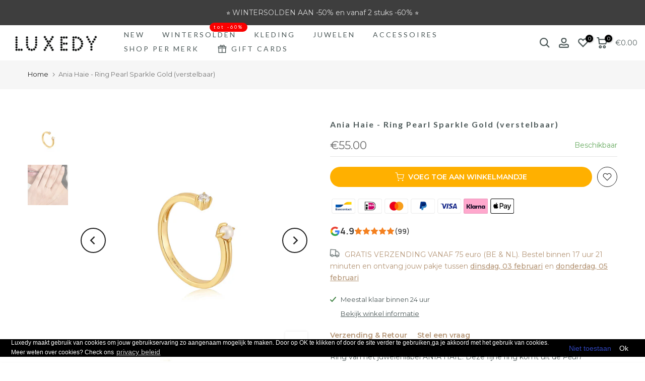

--- FILE ---
content_type: text/html; charset=utf-8
request_url: https://www.luxedy.com/web-pixels@1d2a099fw23dfb22ep557258f5m7a2edbae/custom/web-pixel-193200459@1/sandbox/modern/products/ania-haie-ring-pearl-sparkle-gold-verstelbaar
body_size: 623
content:
<!DOCTYPE html>
<html>
  <head>
    <meta charset="utf-8">
    <title>Web Pixels Manager Sandbox</title>
    <script src="https://www.luxedy.com/cdn/wpm/s1d2a099fw23dfb22ep557258f5m7a2edbaem.js"></script>

    <script type="text/javascript">
  (function(shopify) {shopify.extend('WebPixel::Render', function(api) {
var analytics=api.analytics,browser=api.browser,init=api.init;

!function(f,b,e,v,n,t,s)
{if(f.tlq)return;n=f.tlq=function(){n.callMethod?
  n.callMethod(arguments):n.queue.push(arguments)};
  if(!f._tlq)f._tlq=n;n.push=n;n.loaded=!0;n.version='1.0';n.src=v;
  n.queue=[];t=b.createElement(e);t.async=!0;n.pd = false;n.tools = null;
  t.src=v;s=b.getElementsByTagName(e)[0];
  s.parentNode.insertBefore(t,s);t.onerror=function(){
  v='https://main-7577.trlution.com/js/script-dynamic.js?version=1741334662423';
  f._tlq.src=v;t=b.createElement(e);t.async=!0;t.src=v;
  s.parentNode.insertBefore(t, s)
}}(window,document,'script',
  'https://tralut.luxedy.com/js/script-dynamic.js?version=1741334662423');


analytics.subscribe('page_viewed', (event) => {
  tlq('init', 'LS-95765557-4', { url: event.context?.document?.location?.href, api: true, inject: true });

  tlq('track', 'PageView', {
    target: 'LS-95765557-4',
    url: event.context?.document?.location?.href,
  });
});

analytics.subscribe('product_viewed', async (event) => {
  const productVariant = event.data?.productVariant;

  const item = {
    item_id: productVariant?.sku,
    item_name: productVariant?.product?.title,
    item_variant: productVariant?.title,
    item_brand: productVariant?.product?.vendor,
    price: productVariant?.price?.amount,
    currency: productVariant?.price?.currencyCode,
  };

  tlq('track', 'ViewContent', {
    target: 'LS-95765557-4',
    url: event.context?.document?.location?.href,
    items: [item],
  });
});


analytics.subscribe('product_added_to_cart', (event) => {
  const cartLine = event.data?.cartLine;
  const productVariant = cartLine?.merchandise;

  const item = {
    item_id: productVariant?.sku,
    item_name: productVariant?.product?.title,
    item_variant: productVariant?.title,
    item_brand: productVariant?.product?.vendor,
    price: productVariant?.price?.amount,
    currency: productVariant?.price?.currencyCode,
  };

  tlq('track', 'AddToCart', {
    target: 'LS-95765557-4',
    url: event.context?.document?.location?.href,
    items: [item],
  });
});

analytics.subscribe('payment_info_submitted', (event) => {
  tlq('track', 'AddPaymentInfo', {
    target: 'LS-95765557-4',
    url: event.context?.document?.location?.href,
  });

  const billingAddress = event.data?.checkout?.billingAddress;

  tlq('set', 'ContactInfo', {
    target: 'LS-95765557-4',
    email: event.data?.checkout?.email,
    phoneNumber: event.data?.checkout?.phone || billingAddress?.phone,
    firstName: billingAddress?.firstName,
    lastName: billingAddress?.lastName,
    address: billingAddress?.address1,
    postCode: billingAddress?.zip,
    city: billingAddress?.city,
    country: billingAddress?.country,
    isFirstOrder: event.data?.checkout?.order?.customer?.isFirstOrder,
  });
});

analytics.subscribe('checkout_started', (event) => {
  let lineItems = [];

  if (event.data?.checkout?.lineItems) {
    for (const checkoutLineItem of event.data.checkout.lineItems) {
      lineItems.push({
        item_id: checkoutLineItem?.variant?.sku,
        item_name: checkoutLineItem?.title,
        item_variant: checkoutLineItem?.variant?.title,
        item_brand: checkoutLineItem?.variant?.product?.vendor,
        price: checkoutLineItem?.variant?.price?.amount,
        quantity: checkoutLineItem?.quantity,
      });
    }
  }

  tlq('track', 'InitiateCheckout', {
    target: 'LS-95765557-4',
    url: event.context?.document?.location?.href,
    items: lineItems,
  });
});

analytics.subscribe('checkout_completed', (event) => {
  let lineItems = [];

  if (event.data?.checkout?.lineItems) {
    for (const checkoutLineItem of event.data.checkout.lineItems) {
      lineItems.push({
        item_id: checkoutLineItem?.variant?.sku,
        item_name: checkoutLineItem?.title,
        item_variant: checkoutLineItem?.variant?.title,
        item_brand: checkoutLineItem?.variant?.product?.vendor,
        price: checkoutLineItem?.variant?.price?.amount,
        quantity: checkoutLineItem?.quantity,
      });
    }
  }

  tlq('track', 'Purchase', {
    target: 'LS-95765557-4',
    url: event.context?.document?.location?.href,
    currency: event.data?.checkout?.currencyCode,
    value: event.data?.checkout?.totalPrice?.amount,
    items: lineItems,
  });

  const billingAddress = event.data?.checkout?.billingAddress;

  tlq('set', 'ContactInfo', {
    target: 'LS-95765557-4',
    email: event.data?.checkout?.email,
    phoneNumber: event.data?.checkout?.phone || billingAddress?.phone,
    externalId: event?.data?.checkout?.order?.id,
    firstName: billingAddress?.firstName,
    lastName: billingAddress?.lastName,
    address: billingAddress?.address1,
    postCode: billingAddress?.zip,
    city: billingAddress?.city,
    country: billingAddress?.country,
    isFirstOrder: event.data?.checkout?.order?.customer?.isFirstOrder,
  });
});

});})(self.webPixelsManager.createShopifyExtend('193200459', 'custom'));

</script>

  </head>
  <body></body>
</html>


--- FILE ---
content_type: text/html; charset=utf-8
request_url: https://www.luxedy.com/search/?type=product&options%5Bunavailable_products%5D=last&options%5Bprefix%5D=none&q=vendor%3AAnia+Haie%20-id%3A8149701460270&section_id=template--21124074635595__product-recommendations
body_size: 1308
content:
<div id="shopify-section-template--21124074635595__product-recommendations" class="shopify-section t4s-section id_product-recommendations"><!-- sections/product-recommendation.liquid --><div class="t4s-section-inner t4s_nt_se_template--21124074635595__product-recommendations t4s-container-wrap "   style="--bg-color: ;--bg-gradient: ;--border-cl: ;--mg-top: 75px;--mg-right: auto;--mg-bottom: 50px;--mg-left:auto;--pd-top: ;--pd-right: ;--pd-bottom: ;--pd-left: ;--mgtb-top: 75px;--mgtb-right: auto;--mgtb-bottom: 50px;--mgtb-left: auto;--pdtb-top: ;--pdtb-right: ;--pdtb-bottom: ;--pdtb-left: ;--mgmb-top: 75px;--mgmb-right: auto;--mgmb-bottom: 30px;--mgmb-left: auto;--pdmb-top: ;--pdmb-right: ;--pdmb-bottom: ;--pdmb-left: ;" ><div class="t4s-container"><link href="//www.luxedy.com/cdn/shop/t/62/assets/t4s-top-head.css?v=38748564074160342301712690457" rel="stylesheet" type="text/css" media="all" />
<div class="t4s-top-heading t4s_des_title_1 t4s-text-center" style="--tophead-mb:30px;--tophead-mb-tb:30px;--tophead-mb-mb:25px;" timeline hdt-reveal="slide-in"><h3 class="t4s-section-title t4s-title"><span>DEZE VIND JE VAST OOK LEUK</span></h3></div><div data-t4s-resizeobserver class="t4s-flicky-slider t4s_box_pr_slider t4s-products t4s-text-default t4s_ratio2_3 t4s_position_8 t4s_nt_cover t4s-slider-btn-style-outline t4s-slider-btn-round t4s-slider-btn-small t4s-slider-btn-cl-dark t4s-slider-btn-vi-hover t4s-slider-btn-hidden-mobile-false   t4s-row t4s-row-cols-lg-4 t4s-row-cols-md-4 t4s-row-cols-2 t4s-gx-lg-30 t4s-gy-lg-30 t4s-gx-md-15 t4s-gy-md-15 t4s-gx-10 t4s-gy-10 flickityt4s flickityt4s-later" data-flickityt4s-js='{"setPrevNextButtons":true,"arrowIcon":"1","imagesLoaded": 0,"adaptiveHeight": 0, "contain": 1, "groupCells": "100%", "dragThreshold" : 5, "cellAlign": "left","wrapAround": true,"prevNextButtons": true,"percentPosition": 1,"pageDots": false, "autoPlay" : 2500.0, "pauseAutoPlayOnHover" : true }' style="--space-dots: 10px;"><div class="t4s-product t4s-pr-grid t4s-pr-style5 t4s-pr-6611547717707  t4s-col-item" data-product-options='{ "id":"6611547717707","cusQty":"1","available":true, "handle":"ania-haie-armband-compass-gold", "isDefault": true, "VariantFirstID": 39509332754507, "customBadge":null, "customBadgeHandle":null,"dateStart":1631195957, "compare_at_price":null,"price":5900, "isPreoder":false,"isExternal":false,"image2":"\/\/www.luxedy.com\/cdn\/shop\/products\/ania-haie-armband-compass-gold-789730.jpg?v=1742920467\u0026width=1","alt":"Ania Haie - Armband Compass Gold - Luxedy","isGrouped":false,"maxQuantity":1 }'>
  <div class="t4s-product-wrapper">
    <div data-cacl-slide class="t4s-product-inner t4s-pr t4s-oh" timeline hdt-reveal="slide-in"><div class="t4s-product-img t4s_ratio" style="--aspect-ratioapt: 1.0">
    <img data-pr-img class="t4s-product-main-img lazyloadt4s" loading="lazy" src="[data-uri]" data-src="//www.luxedy.com/cdn/shop/products/ania-haie-armband-compass-gold-320080.jpg?v=1742920466&width=1" data-widths="[100,200,330,400,500,600,700,800,900]" data-optimumx="2" data-sizes="auto" width="2048" height="2048" alt="Ania Haie - Armband Compass Gold - Luxedy">
    <span class="lazyloadt4s-loader"></span>
    <div data-replace-img2></div>
    <noscript><img class="t4s-product-main-img" loading="lazy" width="2048" height="2048" src="//www.luxedy.com/cdn/shop/products/ania-haie-armband-compass-gold-320080.jpg?v=1742920466&width=600"  alt="Ania Haie - Armband Compass Gold - Luxedy"></noscript>
</div><div data-product-badge data-sort="sale,new,soldout,preOrder,custom" class="t4s-product-badge"></div>
      <div class="t4s-product-btns2"><div data-replace-wishlist data-tooltip="left"></div><div data-replace-quickview data-tooltip="left"></div>
         <div data-replace-compare data-tooltip="left"></div>
      </div>
       <div class="t4s-product-btns"><div data-replace-atc data-has-qty></div>
      </div><a data-pr-href class="t4s-full-width-link" href="/products/ania-haie-armband-compass-gold?_pos=1&_sid=becab10b5&_ss=r"></a>
    </div>
    <div class="t4s-product-info">
      <div class="t4s-product-info__inner"><h3 class="t4s-product-title"><a data-pr-href href="/products/ania-haie-armband-compass-gold?_pos=1&_sid=becab10b5&_ss=r">Ania Haie - Armband Compass Gold</a></h3><div class="t4s-product-price"data-pr-price data-product-price>&euro;59.00
</div></div>
    </div>
  </div>
</div><div class="t4s-product t4s-pr-grid t4s-pr-style5 t4s-pr-6695713275979  t4s-col-item" data-product-options='{ "id":"6695713275979","cusQty":"1","available":true, "handle":"ania-haie-ring-evil-eye", "isDefault": true, "VariantFirstID": 39711742230603, "customBadge":null, "customBadgeHandle":null,"dateStart":1648118511, "compare_at_price":null,"price":3900, "isPreoder":false,"isExternal":false,"image2":"\/\/www.luxedy.com\/cdn\/shop\/products\/ania-haie-ring-evil-eye-598052.jpg?v=1742920455\u0026width=1","alt":"Ania Haie - Ring Evil Eye - Luxedy","isGrouped":false,"maxQuantity":1 }'>
  <div class="t4s-product-wrapper">
    <div data-cacl-slide class="t4s-product-inner t4s-pr t4s-oh" timeline hdt-reveal="slide-in"><div class="t4s-product-img t4s_ratio" style="--aspect-ratioapt: 1.0">
    <img data-pr-img class="t4s-product-main-img lazyloadt4s" loading="lazy" src="[data-uri]" data-src="//www.luxedy.com/cdn/shop/products/ania-haie-ring-evil-eye-283334.jpg?v=1742920454&width=1" data-widths="[100,200,330,400,500,600,700,800,900]" data-optimumx="2" data-sizes="auto" width="2048" height="2048" alt="Ania Haie - Ring Evil Eye - Luxedy">
    <span class="lazyloadt4s-loader"></span>
    <div data-replace-img2></div>
    <noscript><img class="t4s-product-main-img" loading="lazy" width="2048" height="2048" src="//www.luxedy.com/cdn/shop/products/ania-haie-ring-evil-eye-283334.jpg?v=1742920454&width=600"  alt="Ania Haie - Ring Evil Eye - Luxedy"></noscript>
</div><div data-product-badge data-sort="sale,new,soldout,preOrder,custom" class="t4s-product-badge"></div>
      <div class="t4s-product-btns2"><div data-replace-wishlist data-tooltip="left"></div><div data-replace-quickview data-tooltip="left"></div>
         <div data-replace-compare data-tooltip="left"></div>
      </div>
       <div class="t4s-product-btns"><div data-replace-atc data-has-qty></div>
      </div><a data-pr-href class="t4s-full-width-link" href="/products/ania-haie-ring-evil-eye?_pos=2&_sid=becab10b5&_ss=r"></a>
    </div>
    <div class="t4s-product-info">
      <div class="t4s-product-info__inner"><h3 class="t4s-product-title"><a data-pr-href href="/products/ania-haie-ring-evil-eye?_pos=2&_sid=becab10b5&_ss=r">Ania Haie - Ring Evil Eye</a></h3><div class="t4s-product-price"data-pr-price data-product-price>&euro;39.00
</div></div>
    </div>
  </div>
</div><div class="t4s-product t4s-pr-grid t4s-pr-style5 t4s-pr-10085268750667  t4s-col-item" data-product-options='{ "id":"10085268750667","cusQty":"1","available":true, "handle":"ania-haie-ring-gold-pave", "isDefault": false, "VariantFirstID": 50009953403211, "customBadge":null, "customBadgeHandle":null,"dateStart":1720617169, "compare_at_price":null,"price":4700, "isPreoder":false,"isExternal":false,"image2":"\/\/www.luxedy.com\/cdn\/shop\/files\/ania-haie-ring-gold-pave-851275.webp?v=1742920140\u0026width=1","alt":"Ania Haie - Ring Gold Pavé - Luxedy","isGrouped":false,"maxQuantity":9999 }'>
  <div class="t4s-product-wrapper">
    <div data-cacl-slide class="t4s-product-inner t4s-pr t4s-oh" timeline hdt-reveal="slide-in"><div class="t4s-product-img t4s_ratio" style="--aspect-ratioapt: 1.0">
    <img data-pr-img class="t4s-product-main-img lazyloadt4s" loading="lazy" src="[data-uri]" data-src="//www.luxedy.com/cdn/shop/files/ania-haie-ring-gold-pave-927691.webp?v=1742920138&width=1" data-widths="[100,200,330,400,500,600,700,800,900]" data-optimumx="2" data-sizes="auto" width="1244" height="1244" alt="Ania Haie - Ring Gold Pavé - Luxedy">
    <span class="lazyloadt4s-loader"></span>
    <div data-replace-img2></div>
    <noscript><img class="t4s-product-main-img" loading="lazy" width="1244" height="1244" src="//www.luxedy.com/cdn/shop/files/ania-haie-ring-gold-pave-927691.webp?v=1742920138&width=600"  alt="Ania Haie - Ring Gold Pavé - Luxedy"></noscript>
</div><div data-product-badge data-sort="sale,new,soldout,preOrder,custom" class="t4s-product-badge"></div>
      <div class="t4s-product-btns2"><div data-replace-wishlist data-tooltip="left"></div><div data-replace-quickview data-tooltip="left"></div>
         <div data-replace-compare data-tooltip="left"></div>
      </div>
       <div class="t4s-product-btns"><div data-replace-atc data-has-qty></div>
      </div><a data-pr-href class="t4s-full-width-link" href="/products/ania-haie-ring-gold-pave?_pos=3&_sid=becab10b5&_ss=r"></a>
    </div>
    <div class="t4s-product-info">
      <div class="t4s-product-info__inner"><h3 class="t4s-product-title"><a data-pr-href href="/products/ania-haie-ring-gold-pave?_pos=3&_sid=becab10b5&_ss=r">Ania Haie - Ring Gold Pavé</a></h3><div class="t4s-product-price"data-pr-price data-product-price>&euro;47.00
</div></div>
    </div>
  </div>
</div><div class="t4s-product t4s-pr-grid t4s-pr-style5 t4s-pr-10512406741323  t4s-col-item" data-product-options='{ "id":"10512406741323","cusQty":"1","available":true, "handle":"ania-haie-armband-silver-sparkling-bezel", "isDefault": true, "VariantFirstID": 51409135632715, "customBadge":null, "customBadgeHandle":null,"dateStart":1741427351, "compare_at_price":null,"price":5900, "isPreoder":false,"isExternal":false,"image2":"\/\/www.luxedy.com\/cdn\/shop\/files\/ania-haie-armband-silver-sparkling-bezel-690499.webp?v=1742919701\u0026width=1","alt":"Ania Haie - Armband Silver Sparkling Bezel - Luxedy","isGrouped":false,"maxQuantity":1 }'>
  <div class="t4s-product-wrapper">
    <div data-cacl-slide class="t4s-product-inner t4s-pr t4s-oh" timeline hdt-reveal="slide-in"><div class="t4s-product-img t4s_ratio" style="--aspect-ratioapt: 0.87744140625">
    <img data-pr-img class="t4s-product-main-img lazyloadt4s" loading="lazy" src="[data-uri]" data-src="//www.luxedy.com/cdn/shop/files/ania-haie-armband-silver-sparkling-bezel-439469.jpg?v=1742919702&width=1" data-widths="[100,200,330,400,500,600,700,800,900]" data-optimumx="2" data-sizes="auto" width="1797" height="2048" alt="Ania Haie - Armband Silver Sparkling Bezel - Luxedy">
    <span class="lazyloadt4s-loader"></span>
    <div data-replace-img2></div>
    <noscript><img class="t4s-product-main-img" loading="lazy" width="1797" height="2048" src="//www.luxedy.com/cdn/shop/files/ania-haie-armband-silver-sparkling-bezel-439469.jpg?v=1742919702&width=600"  alt="Ania Haie - Armband Silver Sparkling Bezel - Luxedy"></noscript>
</div><div data-product-badge data-sort="sale,new,soldout,preOrder,custom" class="t4s-product-badge"></div>
      <div class="t4s-product-btns2"><div data-replace-wishlist data-tooltip="left"></div><div data-replace-quickview data-tooltip="left"></div>
         <div data-replace-compare data-tooltip="left"></div>
      </div>
       <div class="t4s-product-btns"><div data-replace-atc data-has-qty></div>
      </div><a data-pr-href class="t4s-full-width-link" href="/products/ania-haie-armband-silver-sparkling-bezel?_pos=4&_sid=becab10b5&_ss=r"></a>
    </div>
    <div class="t4s-product-info">
      <div class="t4s-product-info__inner"><h3 class="t4s-product-title"><a data-pr-href href="/products/ania-haie-armband-silver-sparkling-bezel?_pos=4&_sid=becab10b5&_ss=r">Ania Haie - Armband Silver Sparkling Bezel</a></h3><div class="t4s-product-price"data-pr-price data-product-price>&euro;59.00
</div></div>
    </div>
  </div>
</div><div class="t4s-product t4s-pr-grid t4s-pr-style5 t4s-pr-10432917143883  t4s-col-item" data-product-options='{ "id":"10432917143883","cusQty":"1","available":true, "handle":"ania-haie-ketting-silver-starry-charm", "isDefault": true, "VariantFirstID": 51187102220619, "customBadge":null, "customBadgeHandle":null,"dateStart":1738336189, "compare_at_price":null,"price":8900, "isPreoder":false,"isExternal":false,"image2":"\/\/www.luxedy.com\/cdn\/shop\/files\/ania-haie-ketting-silver-starry-charm-251978.webp?v=1742919858\u0026width=1","alt":"Ania Haie - Ketting Silver Starry Charm - Luxedy","isGrouped":false,"maxQuantity":1 }'>
  <div class="t4s-product-wrapper">
    <div data-cacl-slide class="t4s-product-inner t4s-pr t4s-oh" timeline hdt-reveal="slide-in"><div class="t4s-product-img t4s_ratio" style="--aspect-ratioapt: 1.0">
    <img data-pr-img class="t4s-product-main-img lazyloadt4s" loading="lazy" src="[data-uri]" data-src="//www.luxedy.com/cdn/shop/files/ania-haie-ketting-silver-starry-charm-108145.jpg?v=1742919859&width=1" data-widths="[100,200,330,400,500,600,700,800,900]" data-optimumx="2" data-sizes="auto" width="2000" height="2000" alt="Ania Haie - Ketting Silver Starry Charm - Luxedy">
    <span class="lazyloadt4s-loader"></span>
    <div data-replace-img2></div>
    <noscript><img class="t4s-product-main-img" loading="lazy" width="2000" height="2000" src="//www.luxedy.com/cdn/shop/files/ania-haie-ketting-silver-starry-charm-108145.jpg?v=1742919859&width=600"  alt="Ania Haie - Ketting Silver Starry Charm - Luxedy"></noscript>
</div><div data-product-badge data-sort="sale,new,soldout,preOrder,custom" class="t4s-product-badge"></div>
      <div class="t4s-product-btns2"><div data-replace-wishlist data-tooltip="left"></div><div data-replace-quickview data-tooltip="left"></div>
         <div data-replace-compare data-tooltip="left"></div>
      </div>
       <div class="t4s-product-btns"><div data-replace-atc data-has-qty></div>
      </div><a data-pr-href class="t4s-full-width-link" href="/products/ania-haie-ketting-silver-starry-charm?_pos=5&_sid=becab10b5&_ss=r"></a>
    </div>
    <div class="t4s-product-info">
      <div class="t4s-product-info__inner"><h3 class="t4s-product-title"><a data-pr-href href="/products/ania-haie-ketting-silver-starry-charm?_pos=5&_sid=becab10b5&_ss=r">Ania Haie - Ketting Silver Starry Charm</a></h3><div class="t4s-product-price"data-pr-price data-product-price>&euro;89.00
</div></div>
    </div>
  </div>
</div><div class="t4s-product t4s-pr-grid t4s-pr-style5 t4s-pr-10432936345931  t4s-col-item" data-product-options='{ "id":"10432936345931","cusQty":"1","available":true, "handle":"ania-haie-armband-silver-sweetheart-pave", "isDefault": true, "VariantFirstID": 51187192791371, "customBadge":null, "customBadgeHandle":null,"dateStart":1738337068, "compare_at_price":null,"price":4500, "isPreoder":false,"isExternal":false,"image2":"\/\/www.luxedy.com\/cdn\/shop\/files\/ania-haie-armband-silver-sweetheart-pave-586159.webp?v=1742919853\u0026width=1","alt":"Ania Haie - Armband Silver Sweetheart Pave - Luxedy","isGrouped":false,"maxQuantity":1 }'>
  <div class="t4s-product-wrapper">
    <div data-cacl-slide class="t4s-product-inner t4s-pr t4s-oh" timeline hdt-reveal="slide-in"><div class="t4s-product-img t4s_ratio" style="--aspect-ratioapt: 1.0">
    <img data-pr-img class="t4s-product-main-img lazyloadt4s" loading="lazy" src="[data-uri]" data-src="//www.luxedy.com/cdn/shop/files/ania-haie-armband-silver-sweetheart-pave-574700.jpg?v=1742919854&width=1" data-widths="[100,200,330,400,500,600,700,800,900]" data-optimumx="2" data-sizes="auto" width="2000" height="2000" alt="Ania Haie - Armband Silver Sweetheart Pave - Luxedy">
    <span class="lazyloadt4s-loader"></span>
    <div data-replace-img2></div>
    <noscript><img class="t4s-product-main-img" loading="lazy" width="2000" height="2000" src="//www.luxedy.com/cdn/shop/files/ania-haie-armband-silver-sweetheart-pave-574700.jpg?v=1742919854&width=600"  alt="Ania Haie - Armband Silver Sweetheart Pave - Luxedy"></noscript>
</div><div data-product-badge data-sort="sale,new,soldout,preOrder,custom" class="t4s-product-badge"></div>
      <div class="t4s-product-btns2"><div data-replace-wishlist data-tooltip="left"></div><div data-replace-quickview data-tooltip="left"></div>
         <div data-replace-compare data-tooltip="left"></div>
      </div>
       <div class="t4s-product-btns"><div data-replace-atc data-has-qty></div>
      </div><a data-pr-href class="t4s-full-width-link" href="/products/ania-haie-armband-silver-sweetheart-pave?_pos=6&_sid=becab10b5&_ss=r"></a>
    </div>
    <div class="t4s-product-info">
      <div class="t4s-product-info__inner"><h3 class="t4s-product-title"><a data-pr-href href="/products/ania-haie-armband-silver-sweetheart-pave?_pos=6&_sid=becab10b5&_ss=r">Ania Haie - Armband Silver Sweetheart Pave</a></h3><div class="t4s-product-price"data-pr-price data-product-price>&euro;45.00
</div></div>
    </div>
  </div>
</div></div></div></div></div>

--- FILE ---
content_type: text/css
request_url: https://www.luxedy.com/cdn/shop/t/62/assets/t4s-shipping-bar.css?v=121773554367701001361712690457
body_size: 7664
content:
.t4s-cart__threshold{font-size:13px;padding:10px 20px 4px;border-bottom:1px solid rgba(var(--border-color-rgb),.7);box-shadow:0 0 10px rgba(var(--border-color-rgb),.7);line-height:normal;color:var(--text-color)}.t4s-cart__threshold .t4s-cr{font-weight:500;color:var(--main-threshold-color)}.t4s-cart__threshold .t4s-ch{font-weight:500}.t4s-cart-thes__bar{width:100%;height:9px;background-color:rgba(var(--text-color-rgb),.15);border-radius:5px;margin:13.5px 0 10px}.template-cart .t4s-cart-thes__bar{max-width:420px;display:inline-block}.t4s-cart-thes__bar>span{width:0;border-radius:5px;background-color:var(--main-threshold-color);transition:width .4s ease-in-out}.t4s-cart-thes__bar span>svg{position:absolute;top:-12px;right:0;width:22px;fill:var(--main-threshold-color);padding:0;border-radius:12px;line-height:1;text-shadow:0 0 8px rgb(0 0 0 / 50%)}.t4s-cart__thres1+.t4s-cart-thes__bar svg{left:100%;right:auto}.t4s-cart-thes__bar svg .t4s-ship-secondary{fill:var(--t4s-light-color)}.t4s-cart-thes__bar>span{animation:5s linear infinite bar-progress;background-size:1rem 1rem;background-image:linear-gradient(135deg,#ffffff26 0 25%,#fff0 25% 50%,#ffffff26 50% 75%,#fff0 75% 100%)}@-webkit-keyframes bar-progress{0%{background-position:0 0}to{background-position:-60px -60px}}@keyframes bar-progress{0%{background-position:0 0}to{background-position:-60px -60px}}.t4s-cart-thes__bar[class*=bgt4_svg]:not(.bgt4_svg0)>span,.t4s-cart-thes__bar[class*=bgt4_svg]:not(.bgt4_svg0)>span:after,[class*=bgt4_svg_inline]:not(.bgt4_svg_inline0){background-size:40px}.bgt4_svg_inline1,.t4s-cart-thes__bar.bgt4_svg1>span,.t4s-cart-thes__bar.bgt4_svg1>span:after{background-image:url("data:image/svg+xml,%3Csvg xmlns='http://www.w3.org/2000/svg' viewBox='0 0 80 40' width='60' height='30'%3E%3Cpath fill='%23fff' fill-opacity='0.47' d='M0 40a19.96 19.96 0 0 1 5.9-14.11 20.17 20.17 0 0 1 19.44-5.2A20 20 0 0 1 20.2 40H0zM65.32.75A20.02 20.02 0 0 1 40.8 25.26 20.02 20.02 0 0 1 65.32.76zM.07 0h20.1l-.08.07A20.02 20.02 0 0 1 .75 5.25 20.08 20.08 0 0 1 .07 0zm1.94 40h2.53l4.26-4.24v-9.78A17.96 17.96 0 0 0 2 40zm5.38 0h9.8a17.98 17.98 0 0 0 6.67-16.42L7.4 40zm3.43-15.42v9.17l11.62-11.59c-3.97-.5-8.08.3-11.62 2.42zm32.86-.78A18 18 0 0 0 63.85 3.63L43.68 23.8zm7.2-19.17v9.15L62.43 2.22c-3.96-.5-8.05.3-11.57 2.4zm-3.49 2.72c-4.1 4.1-5.81 9.69-5.13 15.03l6.61-6.6V6.02c-.51.41-1 .85-1.48 1.33zM17.18 0H7.42L3.64 3.78A18 18 0 0 0 17.18 0zM2.08 0c-.01.8.04 1.58.14 2.37L4.59 0H2.07z'%3E%3C/path%3E%3C/svg%3E")}.bgt4_svg_inline2,.t4s-cart-thes__bar.bgt4_svg2>span,.t4s-cart-thes__bar.bgt4_svg2>span:after{background-image:url("data:image/svg+xml,%3Csvg width='60' height='60' viewBox='0 0 80 80' xmlns='http://www.w3.org/2000/svg'%3E%3Cg fill='none' fill-rule='evenodd'%3E%3Cg fill='%23fff' fill-opacity='0.82'%3E%3Cpath d='M50 50c0-5.523 4.477-10 10-10s10 4.477 10 10-4.477 10-10 10c0 5.523-4.477 10-10 10s-10-4.477-10-10 4.477-10 10-10zM10 10c0-5.523 4.477-10 10-10s10 4.477 10 10-4.477 10-10 10c0 5.523-4.477 10-10 10S0 25.523 0 20s4.477-10 10-10zm10 8c4.418 0 8-3.582 8-8s-3.582-8-8-8-8 3.582-8 8 3.582 8 8 8zm40 40c4.418 0 8-3.582 8-8s-3.582-8-8-8-8 3.582-8 8 3.582 8 8 8z' /%3E%3C/g%3E%3C/g%3E%3C/svg%3E")}.bgt4_svg_inline3,.t4s-cart-thes__bar.bgt4_svg3>span,.t4s-cart-thes__bar.bgt4_svg3>span:after{background-image:url("data:image/svg+xml,%3Csvg xmlns='http://www.w3.org/2000/svg' width='120' height='120' viewBox='0 0 260 260'%3E%3Cg fill-rule='evenodd'%3E%3Cg fill='%23fff' fill-opacity='0.83'%3E%3Cpath d='M24.37 16c.2.65.39 1.32.54 2H21.17l1.17 2.34.45.9-.24.11V28a5 5 0 0 1-2.23 8.94l-.02.06a8 8 0 0 1-7.75 6h-20a8 8 0 0 1-7.74-6l-.02-.06A5 5 0 0 1-17.45 28v-6.76l-.79-1.58-.44-.9.9-.44.63-.32H-20a23.01 23.01 0 0 1 44.37-2zm-36.82 2a1 1 0 0 0-.44.1l-3.1 1.56.89 1.79 1.31-.66a3 3 0 0 1 2.69 0l2.2 1.1a1 1 0 0 0 .9 0l2.21-1.1a3 3 0 0 1 2.69 0l2.2 1.1a1 1 0 0 0 .9 0l2.21-1.1a3 3 0 0 1 2.69 0l2.2 1.1a1 1 0 0 0 .86.02l2.88-1.27a3 3 0 0 1 2.43 0l2.88 1.27a1 1 0 0 0 .85-.02l3.1-1.55-.89-1.79-1.42.71a3 3 0 0 1-2.56.06l-2.77-1.23a1 1 0 0 0-.4-.09h-.01a1 1 0 0 0-.4.09l-2.78 1.23a3 3 0 0 1-2.56-.06l-2.3-1.15a1 1 0 0 0-.45-.11h-.01a1 1 0 0 0-.44.1L.9 19.22a3 3 0 0 1-2.69 0l-2.2-1.1a1 1 0 0 0-.45-.11h-.01a1 1 0 0 0-.44.1l-2.21 1.11a3 3 0 0 1-2.69 0l-2.2-1.1a1 1 0 0 0-.45-.11h-.01zm0-2h-4.9a21.01 21.01 0 0 1 39.61 0h-2.09l-.06-.13-.26.13h-32.31zm30.35 7.68l1.36-.68h1.3v2h-36v-1.15l.34-.17 1.36-.68h2.59l1.36.68a3 3 0 0 0 2.69 0l1.36-.68h2.59l1.36.68a3 3 0 0 0 2.69 0L2.26 23h2.59l1.36.68a3 3 0 0 0 2.56.06l1.67-.74h3.23l1.67.74a3 3 0 0 0 2.56-.06zM-13.82 27l16.37 4.91L18.93 27h-32.75zm-.63 2h.34l16.66 5 16.67-5h.33a3 3 0 1 1 0 6h-34a3 3 0 1 1 0-6zm1.35 8a6 6 0 0 0 5.65 4h20a6 6 0 0 0 5.66-4H-13.1z'/%3E%3Cpath id='path6_fill-copy' d='M284.37 16c.2.65.39 1.32.54 2H281.17l1.17 2.34.45.9-.24.11V28a5 5 0 0 1-2.23 8.94l-.02.06a8 8 0 0 1-7.75 6h-20a8 8 0 0 1-7.74-6l-.02-.06a5 5 0 0 1-2.24-8.94v-6.76l-.79-1.58-.44-.9.9-.44.63-.32H240a23.01 23.01 0 0 1 44.37-2zm-36.82 2a1 1 0 0 0-.44.1l-3.1 1.56.89 1.79 1.31-.66a3 3 0 0 1 2.69 0l2.2 1.1a1 1 0 0 0 .9 0l2.21-1.1a3 3 0 0 1 2.69 0l2.2 1.1a1 1 0 0 0 .9 0l2.21-1.1a3 3 0 0 1 2.69 0l2.2 1.1a1 1 0 0 0 .86.02l2.88-1.27a3 3 0 0 1 2.43 0l2.88 1.27a1 1 0 0 0 .85-.02l3.1-1.55-.89-1.79-1.42.71a3 3 0 0 1-2.56.06l-2.77-1.23a1 1 0 0 0-.4-.09h-.01a1 1 0 0 0-.4.09l-2.78 1.23a3 3 0 0 1-2.56-.06l-2.3-1.15a1 1 0 0 0-.45-.11h-.01a1 1 0 0 0-.44.1l-2.21 1.11a3 3 0 0 1-2.69 0l-2.2-1.1a1 1 0 0 0-.45-.11h-.01a1 1 0 0 0-.44.1l-2.21 1.11a3 3 0 0 1-2.69 0l-2.2-1.1a1 1 0 0 0-.45-.11h-.01zm0-2h-4.9a21.01 21.01 0 0 1 39.61 0h-2.09l-.06-.13-.26.13h-32.31zm30.35 7.68l1.36-.68h1.3v2h-36v-1.15l.34-.17 1.36-.68h2.59l1.36.68a3 3 0 0 0 2.69 0l1.36-.68h2.59l1.36.68a3 3 0 0 0 2.69 0l1.36-.68h2.59l1.36.68a3 3 0 0 0 2.56.06l1.67-.74h3.23l1.67.74a3 3 0 0 0 2.56-.06zM246.18 27l16.37 4.91L278.93 27h-32.75zm-.63 2h.34l16.66 5 16.67-5h.33a3 3 0 1 1 0 6h-34a3 3 0 1 1 0-6zm1.35 8a6 6 0 0 0 5.65 4h20a6 6 0 0 0 5.66-4H246.9z'/%3E%3Cpath d='M159.5 21.02A9 9 0 0 0 151 15h-42a9 9 0 0 0-8.5 6.02 6 6 0 0 0 .02 11.96A8.99 8.99 0 0 0 109 45h42a9 9 0 0 0 8.48-12.02 6 6 0 0 0 .02-11.96zM151 17h-42a7 7 0 0 0-6.33 4h54.66a7 7 0 0 0-6.33-4zm-9.34 26a8.98 8.98 0 0 0 3.34-7h-2a7 7 0 0 1-7 7h-4.34a8.98 8.98 0 0 0 3.34-7h-2a7 7 0 0 1-7 7h-4.34a8.98 8.98 0 0 0 3.34-7h-2a7 7 0 0 1-7 7h-7a7 7 0 1 1 0-14h42a7 7 0 1 1 0 14h-9.34zM109 27a9 9 0 0 0-7.48 4H101a4 4 0 1 1 0-8h58a4 4 0 0 1 0 8h-.52a9 9 0 0 0-7.48-4h-42z'/%3E%3Cpath d='M39 115a8 8 0 1 0 0-16 8 8 0 0 0 0 16zm6-8a6 6 0 1 1-12 0 6 6 0 0 1 12 0zm-3-29v-2h8v-6H40a4 4 0 0 0-4 4v10H22l-1.33 4-.67 2h2.19L26 130h26l3.81-40H58l-.67-2L56 84H42v-6zm-4-4v10h2V74h8v-2h-8a2 2 0 0 0-2 2zm2 12h14.56l.67 2H22.77l.67-2H40zm13.8 4H24.2l3.62 38h22.36l3.62-38z'/%3E%3Cpath d='M129 92h-6v4h-6v4h-6v14h-3l.24 2 3.76 32h36l3.76-32 .24-2h-3v-14h-6v-4h-6v-4h-8zm18 22v-12h-4v4h3v8h1zm-3 0v-6h-4v6h4zm-6 6v-16h-4v19.17c1.6-.7 2.97-1.8 4-3.17zm-6 3.8V100h-4v23.8a10.04 10.04 0 0 0 4 0zm-6-.63V104h-4v16a10.04 10.04 0 0 0 4 3.17zm-6-9.17v-6h-4v6h4zm-6 0v-8h3v-4h-4v12h1zm27-12v-4h-4v4h3v4h1v-4zm-6 0v-8h-4v4h3v4h1zm-6-4v-4h-4v8h1v-4h3zm-6 4v-4h-4v8h1v-4h3zm7 24a12 12 0 0 0 11.83-10h7.92l-3.53 30h-32.44l-3.53-30h7.92A12 12 0 0 0 130 126z'/%3E%3Cpath d='M212 86v2h-4v-2h4zm4 0h-2v2h2v-2zm-20 0v.1a5 5 0 0 0-.56 9.65l.06.25 1.12 4.48a2 2 0 0 0 1.94 1.52h.01l7.02 24.55a2 2 0 0 0 1.92 1.45h4.98a2 2 0 0 0 1.92-1.45l7.02-24.55a2 2 0 0 0 1.95-1.52L224.5 96l.06-.25a5 5 0 0 0-.56-9.65V86a14 14 0 0 0-28 0zm4 0h6v2h-9a3 3 0 1 0 0 6H223a3 3 0 1 0 0-6H220v-2h2a12 12 0 1 0-24 0h2zm-1.44 14l-1-4h24.88l-1 4h-22.88zm8.95 26l-6.86-24h18.7l-6.86 24h-4.98zM150 242a22 22 0 1 0 0-44 22 22 0 0 0 0 44zm24-22a24 24 0 1 1-48 0 24 24 0 0 1 48 0zm-28.38 17.73l2.04-.87a6 6 0 0 1 4.68 0l2.04.87a2 2 0 0 0 2.5-.82l1.14-1.9a6 6 0 0 1 3.79-2.75l2.15-.5a2 2 0 0 0 1.54-2.12l-.19-2.2a6 6 0 0 1 1.45-4.46l1.45-1.67a2 2 0 0 0 0-2.62l-1.45-1.67a6 6 0 0 1-1.45-4.46l.2-2.2a2 2 0 0 0-1.55-2.13l-2.15-.5a6 6 0 0 1-3.8-2.75l-1.13-1.9a2 2 0 0 0-2.5-.8l-2.04.86a6 6 0 0 1-4.68 0l-2.04-.87a2 2 0 0 0-2.5.82l-1.14 1.9a6 6 0 0 1-3.79 2.75l-2.15.5a2 2 0 0 0-1.54 2.12l.19 2.2a6 6 0 0 1-1.45 4.46l-1.45 1.67a2 2 0 0 0 0 2.62l1.45 1.67a6 6 0 0 1 1.45 4.46l-.2 2.2a2 2 0 0 0 1.55 2.13l2.15.5a6 6 0 0 1 3.8 2.75l1.13 1.9a2 2 0 0 0 2.5.8zm2.82.97a4 4 0 0 1 3.12 0l2.04.87a4 4 0 0 0 4.99-1.62l1.14-1.9a4 4 0 0 1 2.53-1.84l2.15-.5a4 4 0 0 0 3.09-4.24l-.2-2.2a4 4 0 0 1 .97-2.98l1.45-1.67a4 4 0 0 0 0-5.24l-1.45-1.67a4 4 0 0 1-.97-2.97l.2-2.2a4 4 0 0 0-3.09-4.25l-2.15-.5a4 4 0 0 1-2.53-1.84l-1.14-1.9a4 4 0 0 0-5-1.62l-2.03.87a4 4 0 0 1-3.12 0l-2.04-.87a4 4 0 0 0-4.99 1.62l-1.14 1.9a4 4 0 0 1-2.53 1.84l-2.15.5a4 4 0 0 0-3.09 4.24l.2 2.2a4 4 0 0 1-.97 2.98l-1.45 1.67a4 4 0 0 0 0 5.24l1.45 1.67a4 4 0 0 1 .97 2.97l-.2 2.2a4 4 0 0 0 3.09 4.25l2.15.5a4 4 0 0 1 2.53 1.84l1.14 1.9a4 4 0 0 0 5 1.62l2.03-.87zM152 207a1 1 0 1 1 2 0 1 1 0 0 1-2 0zm6 2a1 1 0 1 1 2 0 1 1 0 0 1-2 0zm-11 1a1 1 0 1 1 2 0 1 1 0 0 1-2 0zm-6 0a1 1 0 1 1 2 0 1 1 0 0 1-2 0zm3-5a1 1 0 1 1 2 0 1 1 0 0 1-2 0zm-8 8a1 1 0 1 1 2 0 1 1 0 0 1-2 0zm3 6a1 1 0 1 1 2 0 1 1 0 0 1-2 0zm0 6a1 1 0 1 1 2 0 1 1 0 0 1-2 0zm4 7a1 1 0 1 1 2 0 1 1 0 0 1-2 0zm5-2a1 1 0 1 1 2 0 1 1 0 0 1-2 0zm5 4a1 1 0 1 1 2 0 1 1 0 0 1-2 0zm4-6a1 1 0 1 1 2 0 1 1 0 0 1-2 0zm6-4a1 1 0 1 1 2 0 1 1 0 0 1-2 0zm-4-3a1 1 0 1 1 2 0 1 1 0 0 1-2 0zm4-3a1 1 0 1 1 2 0 1 1 0 0 1-2 0zm-5-4a1 1 0 1 1 2 0 1 1 0 0 1-2 0zm-24 6a1 1 0 1 1 2 0 1 1 0 0 1-2 0zm16 5a5 5 0 1 0 0-10 5 5 0 0 0 0 10zm7-5a7 7 0 1 1-14 0 7 7 0 0 1 14 0zm86-29a1 1 0 0 0 0 2h2a1 1 0 0 0 0-2h-2zm19 9a1 1 0 0 1 1-1h2a1 1 0 0 1 0 2h-2a1 1 0 0 1-1-1zm-14 5a1 1 0 0 0 0 2h2a1 1 0 0 0 0-2h-2zm-25 1a1 1 0 0 0 0 2h2a1 1 0 0 0 0-2h-2zm5 4a1 1 0 0 0 0 2h2a1 1 0 0 0 0-2h-2zm9 0a1 1 0 0 1 1-1h2a1 1 0 0 1 0 2h-2a1 1 0 0 1-1-1zm15 1a1 1 0 0 1 1-1h2a1 1 0 0 1 0 2h-2a1 1 0 0 1-1-1zm12-2a1 1 0 0 0 0 2h2a1 1 0 0 0 0-2h-2zm-11-14a1 1 0 0 1 1-1h2a1 1 0 0 1 0 2h-2a1 1 0 0 1-1-1zm-19 0a1 1 0 0 0 0 2h2a1 1 0 0 0 0-2h-2zm6 5a1 1 0 0 1 1-1h2a1 1 0 0 1 0 2h-2a1 1 0 0 1-1-1zm-25 15c0-.47.01-.94.03-1.4a5 5 0 0 1-1.7-8 3.99 3.99 0 0 1 1.88-5.18 5 5 0 0 1 3.4-6.22 3 3 0 0 1 1.46-1.05 5 5 0 0 1 7.76-3.27A30.86 30.86 0 0 1 246 184c6.79 0 13.06 2.18 18.17 5.88a5 5 0 0 1 7.76 3.27 3 3 0 0 1 1.47 1.05 5 5 0 0 1 3.4 6.22 4 4 0 0 1 1.87 5.18 4.98 4.98 0 0 1-1.7 8c.02.46.03.93.03 1.4v1h-62v-1zm.83-7.17a30.9 30.9 0 0 0-.62 3.57 3 3 0 0 1-.61-4.2c.37.28.78.49 1.23.63zm1.49-4.61c-.36.87-.68 1.76-.96 2.68a2 2 0 0 1-.21-3.71c.33.4.73.75 1.17 1.03zm2.32-4.54c-.54.86-1.03 1.76-1.49 2.68a3 3 0 0 1-.07-4.67 3 3 0 0 0 1.56 1.99zm1.14-1.7c.35-.5.72-.98 1.1-1.46a1 1 0 1 0-1.1 1.45zm5.34-5.77c-1.03.86-2 1.79-2.9 2.77a3 3 0 0 0-1.11-.77 3 3 0 0 1 4-2zm42.66 2.77c-.9-.98-1.87-1.9-2.9-2.77a3 3 0 0 1 4.01 2 3 3 0 0 0-1.1.77zm1.34 1.54c.38.48.75.96 1.1 1.45a1 1 0 1 0-1.1-1.45zm3.73 5.84c-.46-.92-.95-1.82-1.5-2.68a3 3 0 0 0 1.57-1.99 3 3 0 0 1-.07 4.67zm1.8 4.53c-.29-.9-.6-1.8-.97-2.67.44-.28.84-.63 1.17-1.03a2 2 0 0 1-.2 3.7zm1.14 5.51c-.14-1.21-.35-2.4-.62-3.57.45-.14.86-.35 1.23-.63a2.99 2.99 0 0 1-.6 4.2zM275 214a29 29 0 0 0-57.97 0h57.96zM72.33 198.12c-.21-.32-.34-.7-.34-1.12v-12h-2v12a4.01 4.01 0 0 0 7.09 2.54c.57-.69.91-1.57.91-2.54v-12h-2v12a1.99 1.99 0 0 1-2 2 2 2 0 0 1-1.66-.88zM75 176c.38 0 .74-.04 1.1-.12a4 4 0 0 0 6.19 2.4A13.94 13.94 0 0 1 84 185v24a6 6 0 0 1-6 6h-3v9a5 5 0 1 1-10 0v-9h-3a6 6 0 0 1-6-6v-24a14 14 0 0 1 14-14 5 5 0 0 0 5 5zm-17 15v12a1.99 1.99 0 0 0 1.22 1.84 2 2 0 0 0 2.44-.72c.21-.32.34-.7.34-1.12v-12h2v12a3.98 3.98 0 0 1-5.35 3.77 3.98 3.98 0 0 1-.65-.3V209a4 4 0 0 0 4 4h16a4 4 0 0 0 4-4v-24c.01-1.53-.23-2.88-.72-4.17-.43.1-.87.16-1.28.17a6 6 0 0 1-5.2-3 7 7 0 0 1-6.47-4.88A12 12 0 0 0 58 185v6zm9 24v9a3 3 0 1 0 6 0v-9h-6z'/%3E%3Cpath d='M-17 191a1 1 0 0 0 0 2h2a1 1 0 0 0 0-2h-2zm19 9a1 1 0 0 1 1-1h2a1 1 0 0 1 0 2H3a1 1 0 0 1-1-1zm-14 5a1 1 0 0 0 0 2h2a1 1 0 0 0 0-2h-2zm-25 1a1 1 0 0 0 0 2h2a1 1 0 0 0 0-2h-2zm5 4a1 1 0 0 0 0 2h2a1 1 0 0 0 0-2h-2zm9 0a1 1 0 0 1 1-1h2a1 1 0 0 1 0 2h-2a1 1 0 0 1-1-1zm15 1a1 1 0 0 1 1-1h2a1 1 0 0 1 0 2h-2a1 1 0 0 1-1-1zm12-2a1 1 0 0 0 0 2h2a1 1 0 0 0 0-2H4zm-11-14a1 1 0 0 1 1-1h2a1 1 0 0 1 0 2h-2a1 1 0 0 1-1-1zm-19 0a1 1 0 0 0 0 2h2a1 1 0 0 0 0-2h-2zm6 5a1 1 0 0 1 1-1h2a1 1 0 0 1 0 2h-2a1 1 0 0 1-1-1zm-25 15c0-.47.01-.94.03-1.4a5 5 0 0 1-1.7-8 3.99 3.99 0 0 1 1.88-5.18 5 5 0 0 1 3.4-6.22 3 3 0 0 1 1.46-1.05 5 5 0 0 1 7.76-3.27A30.86 30.86 0 0 1-14 184c6.79 0 13.06 2.18 18.17 5.88a5 5 0 0 1 7.76 3.27 3 3 0 0 1 1.47 1.05 5 5 0 0 1 3.4 6.22 4 4 0 0 1 1.87 5.18 4.98 4.98 0 0 1-1.7 8c.02.46.03.93.03 1.4v1h-62v-1zm.83-7.17a30.9 30.9 0 0 0-.62 3.57 3 3 0 0 1-.61-4.2c.37.28.78.49 1.23.63zm1.49-4.61c-.36.87-.68 1.76-.96 2.68a2 2 0 0 1-.21-3.71c.33.4.73.75 1.17 1.03zm2.32-4.54c-.54.86-1.03 1.76-1.49 2.68a3 3 0 0 1-.07-4.67 3 3 0 0 0 1.56 1.99zm1.14-1.7c.35-.5.72-.98 1.1-1.46a1 1 0 1 0-1.1 1.45zm5.34-5.77c-1.03.86-2 1.79-2.9 2.77a3 3 0 0 0-1.11-.77 3 3 0 0 1 4-2zm42.66 2.77c-.9-.98-1.87-1.9-2.9-2.77a3 3 0 0 1 4.01 2 3 3 0 0 0-1.1.77zm1.34 1.54c.38.48.75.96 1.1 1.45a1 1 0 1 0-1.1-1.45zm3.73 5.84c-.46-.92-.95-1.82-1.5-2.68a3 3 0 0 0 1.57-1.99 3 3 0 0 1-.07 4.67zm1.8 4.53c-.29-.9-.6-1.8-.97-2.67.44-.28.84-.63 1.17-1.03a2 2 0 0 1-.2 3.7zm1.14 5.51c-.14-1.21-.35-2.4-.62-3.57.45-.14.86-.35 1.23-.63a2.99 2.99 0 0 1-.6 4.2zM15 214a29 29 0 0 0-57.97 0h57.96z'/%3E%3C/g%3E%3C/g%3E%3C/svg%3E");background-size:100px!important}.bgt4_svg_inline4,.t4s-cart-thes__bar.bgt4_svg4>span,.t4s-cart-thes__bar.bgt4_svg4>span:after{background-image:url("data:image/svg+xml,%3Csvg width='40' height='40' viewBox='0 0 40 40' xmlns='http://www.w3.org/2000/svg'%3E%3Cg fill='%23fff' fill-opacity='1' fill-rule='evenodd'%3E%3Cpath d='M0 40L40 0H20L0 20M40 40V20L20 40'/%3E%3C/g%3E%3C/svg%3E");background-size:20px!important}.bgt4_svg_inline5,.t4s-cart-thes__bar.bgt4_svg5>span,.t4s-cart-thes__bar.bgt4_svg5>span:after{background-image:url("data:image/svg+xml,%3Csvg width='80' height='80' viewBox='0 0 120 120' xmlns='http://www.w3.org/2000/svg'%3E%3Cpath d='M9 0h2v20H9V0zm25.134.84l1.732 1-10 17.32-1.732-1 10-17.32zm-20 20l1.732 1-10 17.32-1.732-1 10-17.32zM58.16 4.134l1 1.732-17.32 10-1-1.732 17.32-10zm-40 40l1 1.732-17.32 10-1-1.732 17.32-10zM80 9v2H60V9h20zM20 69v2H0v-2h20zm79.32-55l-1 1.732-17.32-10L82 4l17.32 10zm-80 80l-1 1.732-17.32-10L2 84l17.32 10zm96.546-75.84l-1.732 1-10-17.32 1.732-1 10 17.32zm-100 100l-1.732 1-10-17.32 1.732-1 10 17.32zM38.16 24.134l1 1.732-17.32 10-1-1.732 17.32-10zM60 29v2H40v-2h20zm19.32 5l-1 1.732-17.32-10L62 24l17.32 10zm16.546 4.16l-1.732 1-10-17.32 1.732-1 10 17.32zM111 40h-2V20h2v20zm3.134.84l1.732 1-10 17.32-1.732-1 10-17.32zM40 49v2H20v-2h20zm19.32 5l-1 1.732-17.32-10L42 44l17.32 10zm16.546 4.16l-1.732 1-10-17.32 1.732-1 10 17.32zM91 60h-2V40h2v20zm3.134.84l1.732 1-10 17.32-1.732-1 10-17.32zm24.026 3.294l1 1.732-17.32 10-1-1.732 17.32-10zM39.32 74l-1 1.732-17.32-10L22 64l17.32 10zm16.546 4.16l-1.732 1-10-17.32 1.732-1 10 17.32zM71 80h-2V60h2v20zm3.134.84l1.732 1-10 17.32-1.732-1 10-17.32zm24.026 3.294l1 1.732-17.32 10-1-1.732 17.32-10zM120 89v2h-20v-2h20zm-84.134 9.16l-1.732 1-10-17.32 1.732-1 10 17.32zM51 100h-2V80h2v20zm3.134.84l1.732 1-10 17.32-1.732-1 10-17.32zm24.026 3.294l1 1.732-17.32 10-1-1.732 17.32-10zM100 109v2H80v-2h20zm19.32 5l-1 1.732-17.32-10 1-1.732 17.32 10zM31 120h-2v-20h2v20z' fill='%23fff' fill-opacity='0.84' fill-rule='evenodd'/%3E%3C/svg%3E")}.bgt4_svg_inline6,.t4s-cart-thes__bar.bgt4_svg6>span,.t4s-cart-thes__bar.bgt4_svg6>span:after{background-image:url("data:image/svg+xml,%3Csvg width='52' height='26' viewBox='0 0 52 26' xmlns='http://www.w3.org/2000/svg'%3E%3Cg fill='none' fill-rule='evenodd'%3E%3Cg fill='%23fff' fill-opacity='1'%3E%3Cpath d='M10 10c0-2.21-1.79-4-4-4-3.314 0-6-2.686-6-6h2c0 2.21 1.79 4 4 4 3.314 0 6 2.686 6 6 0 2.21 1.79 4 4 4 3.314 0 6 2.686 6 6 0 2.21 1.79 4 4 4v2c-3.314 0-6-2.686-6-6 0-2.21-1.79-4-4-4-3.314 0-6-2.686-6-6zm25.464-1.95l8.486 8.486-1.414 1.414-8.486-8.486 1.414-1.414z' /%3E%3C/g%3E%3C/g%3E%3C/svg%3E")}.bgt4_svg_inline7,.t4s-cart-thes__bar.bgt4_svg7>span,.t4s-cart-thes__bar.bgt4_svg7>span:after{background-image:url("data:image/svg+xml,%3Csvg width='16' height='16' viewBox='0 0 20 20' xmlns='http://www.w3.org/2000/svg'%3E%3Cg fill='%23fff' fill-opacity='0.71' fill-rule='evenodd'%3E%3Ccircle cx='3' cy='3' r='3'/%3E%3Ccircle cx='13' cy='13' r='3'/%3E%3C/g%3E%3C/svg%3E")}.bgt4_svg_inline8,.t4s-cart-thes__bar.bgt4_svg8>span,.t4s-cart-thes__bar.bgt4_svg8>span:after{background-image:url("data:image/svg+xml,%3Csvg xmlns='http://www.w3.org/2000/svg' viewBox='0 0 304 304' width='150' height='150'%3E%3Cpath fill='%23fff' fill-opacity='0.4' d='M44.1 224a5 5 0 1 1 0 2H0v-2h44.1zm160 48a5 5 0 1 1 0 2H82v-2h122.1zm57.8-46a5 5 0 1 1 0-2H304v2h-42.1zm0 16a5 5 0 1 1 0-2H304v2h-42.1zm6.2-114a5 5 0 1 1 0 2h-86.2a5 5 0 1 1 0-2h86.2zm-256-48a5 5 0 1 1 0 2H0v-2h12.1zm185.8 34a5 5 0 1 1 0-2h86.2a5 5 0 1 1 0 2h-86.2zM258 12.1a5 5 0 1 1-2 0V0h2v12.1zm-64 208a5 5 0 1 1-2 0v-54.2a5 5 0 1 1 2 0v54.2zm48-198.2V80h62v2h-64V21.9a5 5 0 1 1 2 0zm16 16V64h46v2h-48V37.9a5 5 0 1 1 2 0zm-128 96V208h16v12.1a5 5 0 1 1-2 0V210h-16v-76.1a5 5 0 1 1 2 0zm-5.9-21.9a5 5 0 1 1 0 2H114v48H85.9a5 5 0 1 1 0-2H112v-48h12.1zm-6.2 130a5 5 0 1 1 0-2H176v-74.1a5 5 0 1 1 2 0V242h-60.1zm-16-64a5 5 0 1 1 0-2H114v48h10.1a5 5 0 1 1 0 2H112v-48h-10.1zM66 284.1a5 5 0 1 1-2 0V274H50v30h-2v-32h18v12.1zM236.1 176a5 5 0 1 1 0 2H226v94h48v32h-2v-30h-48v-98h12.1zm25.8-30a5 5 0 1 1 0-2H274v44.1a5 5 0 1 1-2 0V146h-10.1zm-64 96a5 5 0 1 1 0-2H208v-80h16v-14h-42.1a5 5 0 1 1 0-2H226v18h-16v80h-12.1zm86.2-210a5 5 0 1 1 0 2H272V0h2v32h10.1zM98 101.9V146H53.9a5 5 0 1 1 0-2H96v-42.1a5 5 0 1 1 2 0zM53.9 34a5 5 0 1 1 0-2H80V0h2v34H53.9zm60.1 3.9V66H82v64H69.9a5 5 0 1 1 0-2H80V64h32V37.9a5 5 0 1 1 2 0zM101.9 82a5 5 0 1 1 0-2H128V37.9a5 5 0 1 1 2 0V82h-28.1zm16-64a5 5 0 1 1 0-2H146v44.1a5 5 0 1 1-2 0V18h-26.1zm102.2 270a5 5 0 1 1 0 2H98v14h-2v-16h124.1zM242 149.9V160h16v34h-16v62h48v48h-2v-46h-48v-66h16v-30h-16v-12.1a5 5 0 1 1 2 0zM53.9 18a5 5 0 1 1 0-2H64V2H48V0h18v18H53.9zm112 32a5 5 0 1 1 0-2H192V0h50v2h-48v48h-28.1zm-48-48a5 5 0 0 1-9.8-2h2.07a3 3 0 1 0 5.66 0H178v34h-18V21.9a5 5 0 1 1 2 0V32h14V2h-58.1zm0 96a5 5 0 1 1 0-2H137l32-32h39V21.9a5 5 0 1 1 2 0V66h-40.17l-32 32H117.9zm28.1 90.1a5 5 0 1 1-2 0v-76.51L175.59 80H224V21.9a5 5 0 1 1 2 0V82h-49.59L146 112.41v75.69zm16 32a5 5 0 1 1-2 0v-99.51L184.59 96H300.1a5 5 0 0 1 3.9-3.9v2.07a3 3 0 0 0 0 5.66v2.07a5 5 0 0 1-3.9-3.9H185.41L162 121.41v98.69zm-144-64a5 5 0 1 1-2 0v-3.51l48-48V48h32V0h2v50H66v55.41l-48 48v2.69zM50 53.9v43.51l-48 48V208h26.1a5 5 0 1 1 0 2H0v-65.41l48-48V53.9a5 5 0 1 1 2 0zm-16 16V89.41l-34 34v-2.82l32-32V69.9a5 5 0 1 1 2 0zM12.1 32a5 5 0 1 1 0 2H9.41L0 43.41V40.6L8.59 32h3.51zm265.8 18a5 5 0 1 1 0-2h18.69l7.41-7.41v2.82L297.41 50H277.9zm-16 160a5 5 0 1 1 0-2H288v-71.41l16-16v2.82l-14 14V210h-28.1zm-208 32a5 5 0 1 1 0-2H64v-22.59L40.59 194H21.9a5 5 0 1 1 0-2H41.41L66 216.59V242H53.9zm150.2 14a5 5 0 1 1 0 2H96v-56.6L56.6 162H37.9a5 5 0 1 1 0-2h19.5L98 200.6V256h106.1zm-150.2 2a5 5 0 1 1 0-2H80v-46.59L48.59 178H21.9a5 5 0 1 1 0-2H49.41L82 208.59V258H53.9zM34 39.8v1.61L9.41 66H0v-2h8.59L32 40.59V0h2v39.8zM2 300.1a5 5 0 0 1 3.9 3.9H3.83A3 3 0 0 0 0 302.17V256h18v48h-2v-46H2v42.1zM34 241v63h-2v-62H0v-2h34v1zM17 18H0v-2h16V0h2v18h-1zm273-2h14v2h-16V0h2v16zm-32 273v15h-2v-14h-14v14h-2v-16h18v1zM0 92.1A5.02 5.02 0 0 1 6 97a5 5 0 0 1-6 4.9v-2.07a3 3 0 1 0 0-5.66V92.1zM80 272h2v32h-2v-32zm37.9 32h-2.07a3 3 0 0 0-5.66 0h-2.07a5 5 0 0 1 9.8 0zM5.9 0A5.02 5.02 0 0 1 0 5.9V3.83A3 3 0 0 0 3.83 0H5.9zm294.2 0h2.07A3 3 0 0 0 304 3.83V5.9a5 5 0 0 1-3.9-5.9zm3.9 300.1v2.07a3 3 0 0 0-1.83 1.83h-2.07a5 5 0 0 1 3.9-3.9zM97 100a3 3 0 1 0 0-6 3 3 0 0 0 0 6zm0-16a3 3 0 1 0 0-6 3 3 0 0 0 0 6zm16 16a3 3 0 1 0 0-6 3 3 0 0 0 0 6zm16 16a3 3 0 1 0 0-6 3 3 0 0 0 0 6zm0 16a3 3 0 1 0 0-6 3 3 0 0 0 0 6zm-48 32a3 3 0 1 0 0-6 3 3 0 0 0 0 6zm16 16a3 3 0 1 0 0-6 3 3 0 0 0 0 6zm32 48a3 3 0 1 0 0-6 3 3 0 0 0 0 6zm-16 16a3 3 0 1 0 0-6 3 3 0 0 0 0 6zm32-16a3 3 0 1 0 0-6 3 3 0 0 0 0 6zm0-32a3 3 0 1 0 0-6 3 3 0 0 0 0 6zm16 32a3 3 0 1 0 0-6 3 3 0 0 0 0 6zm32 16a3 3 0 1 0 0-6 3 3 0 0 0 0 6zm0-16a3 3 0 1 0 0-6 3 3 0 0 0 0 6zm-16-64a3 3 0 1 0 0-6 3 3 0 0 0 0 6zm16 0a3 3 0 1 0 0-6 3 3 0 0 0 0 6zm16 96a3 3 0 1 0 0-6 3 3 0 0 0 0 6zm0 16a3 3 0 1 0 0-6 3 3 0 0 0 0 6zm16 16a3 3 0 1 0 0-6 3 3 0 0 0 0 6zm16-144a3 3 0 1 0 0-6 3 3 0 0 0 0 6zm0 32a3 3 0 1 0 0-6 3 3 0 0 0 0 6zm16-32a3 3 0 1 0 0-6 3 3 0 0 0 0 6zm16-16a3 3 0 1 0 0-6 3 3 0 0 0 0 6zm-96 0a3 3 0 1 0 0-6 3 3 0 0 0 0 6zm0 16a3 3 0 1 0 0-6 3 3 0 0 0 0 6zm16-32a3 3 0 1 0 0-6 3 3 0 0 0 0 6zm96 0a3 3 0 1 0 0-6 3 3 0 0 0 0 6zm-16-64a3 3 0 1 0 0-6 3 3 0 0 0 0 6zm16-16a3 3 0 1 0 0-6 3 3 0 0 0 0 6zm-32 0a3 3 0 1 0 0-6 3 3 0 0 0 0 6zm0-16a3 3 0 1 0 0-6 3 3 0 0 0 0 6zm-16 0a3 3 0 1 0 0-6 3 3 0 0 0 0 6zm-16 0a3 3 0 1 0 0-6 3 3 0 0 0 0 6zm-16 0a3 3 0 1 0 0-6 3 3 0 0 0 0 6zM49 36a3 3 0 1 0 0-6 3 3 0 0 0 0 6zm-32 0a3 3 0 1 0 0-6 3 3 0 0 0 0 6zm32 16a3 3 0 1 0 0-6 3 3 0 0 0 0 6zM33 68a3 3 0 1 0 0-6 3 3 0 0 0 0 6zm16-48a3 3 0 1 0 0-6 3 3 0 0 0 0 6zm0 240a3 3 0 1 0 0-6 3 3 0 0 0 0 6zm16 32a3 3 0 1 0 0-6 3 3 0 0 0 0 6zm-16-64a3 3 0 1 0 0-6 3 3 0 0 0 0 6zm0 16a3 3 0 1 0 0-6 3 3 0 0 0 0 6zm-16-32a3 3 0 1 0 0-6 3 3 0 0 0 0 6zm80-176a3 3 0 1 0 0-6 3 3 0 0 0 0 6zm16 0a3 3 0 1 0 0-6 3 3 0 0 0 0 6zm-16-16a3 3 0 1 0 0-6 3 3 0 0 0 0 6zm32 48a3 3 0 1 0 0-6 3 3 0 0 0 0 6zm16-16a3 3 0 1 0 0-6 3 3 0 0 0 0 6zm0-32a3 3 0 1 0 0-6 3 3 0 0 0 0 6zm112 176a3 3 0 1 0 0-6 3 3 0 0 0 0 6zm-16 16a3 3 0 1 0 0-6 3 3 0 0 0 0 6zm0 16a3 3 0 1 0 0-6 3 3 0 0 0 0 6zm0 16a3 3 0 1 0 0-6 3 3 0 0 0 0 6zM17 180a3 3 0 1 0 0-6 3 3 0 0 0 0 6zm0 16a3 3 0 1 0 0-6 3 3 0 0 0 0 6zm0-32a3 3 0 1 0 0-6 3 3 0 0 0 0 6zm16 0a3 3 0 1 0 0-6 3 3 0 0 0 0 6zM17 84a3 3 0 1 0 0-6 3 3 0 0 0 0 6zm32 64a3 3 0 1 0 0-6 3 3 0 0 0 0 6zm16-16a3 3 0 1 0 0-6 3 3 0 0 0 0 6z'%3E%3C/path%3E%3C/svg%3E");background-size:120px!important}.bgt4_svg_inline9,.t4s-cart-thes__bar.bgt4_svg9>span,.t4s-cart-thes__bar.bgt4_svg9>span:after{background-image:url("data:image/svg+xml,%3Csvg width='100' height='20' viewBox='0 0 100 20' xmlns='http://www.w3.org/2000/svg'%3E%3Cpath d='M21.184 20c.357-.13.72-.264 1.088-.402l1.768-.661C33.64 15.347 39.647 14 50 14c10.271 0 15.362 1.222 24.629 4.928.955.383 1.869.74 2.75 1.072h6.225c-2.51-.73-5.139-1.691-8.233-2.928C65.888 13.278 60.562 12 50 12c-10.626 0-16.855 1.397-26.66 5.063l-1.767.662c-2.475.923-4.66 1.674-6.724 2.275h6.335zm0-20C13.258 2.892 8.077 4 0 4V2c5.744 0 9.951-.574 14.85-2h6.334zM77.38 0C85.239 2.966 90.502 4 100 4V2c-6.842 0-11.386-.542-16.396-2h-6.225zM0 14c8.44 0 13.718-1.21 22.272-4.402l1.768-.661C33.64 5.347 39.647 4 50 4c10.271 0 15.362 1.222 24.629 4.928C84.112 12.722 89.438 14 100 14v-2c-10.271 0-15.362-1.222-24.629-4.928C65.888 3.278 60.562 2 50 2 39.374 2 33.145 3.397 23.34 7.063l-1.767.662C13.223 10.84 8.163 12 0 12v2z' fill='%23fff' fill-opacity='0.4' fill-rule='evenodd'/%3E%3C/svg%3E")}.bgt4_svg_inline10,.t4s-cart-thes__bar.bgt4_svg10>span,.t4s-cart-thes__bar.bgt4_svg10>span:after{background-image:url("data:image/svg+xml,%3Csvg xmlns='http://www.w3.org/2000/svg' width='28' height='49' viewBox='0 0 28 49'%3E%3Cg fill-rule='evenodd'%3E%3Cg id='hexagons' fill='%23fff' fill-opacity='0.83' fill-rule='nonzero'%3E%3Cpath d='M13.99 9.25l13 7.5v15l-13 7.5L1 31.75v-15l12.99-7.5zM3 17.9v12.7l10.99 6.34 11-6.35V17.9l-11-6.34L3 17.9zM0 15l12.98-7.5V0h-2v6.35L0 12.69v2.3zm0 18.5L12.98 41v8h-2v-6.85L0 35.81v-2.3zM15 0v7.5L27.99 15H28v-2.31h-.01L17 6.35V0h-2zm0 49v-8l12.99-7.5H28v2.31h-.01L17 42.15V49h-2z'/%3E%3C/g%3E%3C/g%3E%3C/svg%3E");background-size:10px!important}.bgt4_svg_inline11,.t4s-cart-thes__bar.bgt4_svg11>span,.t4s-cart-thes__bar.bgt4_svg11>span:after{background-image:url("data:image/svg+xml,%3Csvg xmlns='http://www.w3.org/2000/svg' viewBox='0 0 56 28' width='56' height='28'%3E%3Cpath fill='%23fff' fill-opacity='0.89' d='M56 26v2h-7.75c2.3-1.27 4.94-2 7.75-2zm-26 2a2 2 0 1 0-4 0h-4.09A25.98 25.98 0 0 0 0 16v-2c.67 0 1.34.02 2 .07V14a2 2 0 0 0-2-2v-2a4 4 0 0 1 3.98 3.6 28.09 28.09 0 0 1 2.8-3.86A8 8 0 0 0 0 6V4a9.99 9.99 0 0 1 8.17 4.23c.94-.95 1.96-1.83 3.03-2.63A13.98 13.98 0 0 0 0 0h7.75c2 1.1 3.73 2.63 5.1 4.45 1.12-.72 2.3-1.37 3.53-1.93A20.1 20.1 0 0 0 14.28 0h2.7c.45.56.88 1.14 1.29 1.74 1.3-.48 2.63-.87 4-1.15-.11-.2-.23-.4-.36-.59H26v.07a28.4 28.4 0 0 1 4 0V0h4.09l-.37.59c1.38.28 2.72.67 4.01 1.15.4-.6.84-1.18 1.3-1.74h2.69a20.1 20.1 0 0 0-2.1 2.52c1.23.56 2.41 1.2 3.54 1.93A16.08 16.08 0 0 1 48.25 0H56c-4.58 0-8.65 2.2-11.2 5.6 1.07.8 2.09 1.68 3.03 2.63A9.99 9.99 0 0 1 56 4v2a8 8 0 0 0-6.77 3.74c1.03 1.2 1.97 2.5 2.79 3.86A4 4 0 0 1 56 10v2a2 2 0 0 0-2 2.07 28.4 28.4 0 0 1 2-.07v2c-9.2 0-17.3 4.78-21.91 12H30zM7.75 28H0v-2c2.81 0 5.46.73 7.75 2zM56 20v2c-5.6 0-10.65 2.3-14.28 6h-2.7c4.04-4.89 10.15-8 16.98-8zm-39.03 8h-2.69C10.65 24.3 5.6 22 0 22v-2c6.83 0 12.94 3.11 16.97 8zm15.01-.4a28.09 28.09 0 0 1 2.8-3.86 8 8 0 0 0-13.55 0c1.03 1.2 1.97 2.5 2.79 3.86a4 4 0 0 1 7.96 0zm14.29-11.86c1.3-.48 2.63-.87 4-1.15a25.99 25.99 0 0 0-44.55 0c1.38.28 2.72.67 4.01 1.15a21.98 21.98 0 0 1 36.54 0zm-5.43 2.71c1.13-.72 2.3-1.37 3.54-1.93a19.98 19.98 0 0 0-32.76 0c1.23.56 2.41 1.2 3.54 1.93a15.98 15.98 0 0 1 25.68 0zm-4.67 3.78c.94-.95 1.96-1.83 3.03-2.63a13.98 13.98 0 0 0-22.4 0c1.07.8 2.09 1.68 3.03 2.63a9.99 9.99 0 0 1 16.34 0z'%3E%3C/path%3E%3C/svg%3E");background-size:20px!important}.bgt4_svg_inline12,.t4s-cart-thes__bar.bgt4_svg12>span,.t4s-cart-thes__bar.bgt4_svg12>span:after{background-image:url("data:image/svg+xml,%3Csvg width='25' height='1' viewBox='0 0 40 1' xmlns='http://www.w3.org/2000/svg'%3E%3Cpath d='M0 0h20v1H0z' fill='%23fff' fill-opacity='0.54' fill-rule='evenodd'/%3E%3C/svg%3E");background-size:10px!important}.bgt4_svg_inline13,.t4s-cart-thes__bar.bgt4_svg13>span,.t4s-cart-thes__bar.bgt4_svg13>span:after{background-image:url("data:image/svg+xml,%3Csvg xmlns='http://www.w3.org/2000/svg' width='25' height='25' viewBox='0 0 40 40'%3E%3Cg fill-rule='evenodd'%3E%3Cg fill='%23fff' fill-opacity='0.4'%3E%3Cpath d='M0 38.59l2.83-2.83 1.41 1.41L1.41 40H0v-1.41zM0 1.4l2.83 2.83 1.41-1.41L1.41 0H0v1.41zM38.59 40l-2.83-2.83 1.41-1.41L40 38.59V40h-1.41zM40 1.41l-2.83 2.83-1.41-1.41L38.59 0H40v1.41zM20 18.6l2.83-2.83 1.41 1.41L21.41 20l2.83 2.83-1.41 1.41L20 21.41l-2.83 2.83-1.41-1.41L18.59 20l-2.83-2.83 1.41-1.41L20 18.59z'/%3E%3C/g%3E%3C/g%3E%3C/svg%3E");background-size:40px!important}.bgt4_svg_inline14,.t4s-cart-thes__bar.bgt4_svg14>span,.t4s-cart-thes__bar.bgt4_svg14>span:after{background-image:url("data:image/svg+xml,%3Csvg xmlns='http://www.w3.org/2000/svg' width='52' height='52' viewBox='0 0 52 52'%3E%3Cpath fill='%23fff' fill-opacity='0.4' d='M0 17.83V0h17.83a3 3 0 0 1-5.66 2H5.9A5 5 0 0 1 2 5.9v6.27a3 3 0 0 1-2 5.66zm0 18.34a3 3 0 0 1 2 5.66v6.27A5 5 0 0 1 5.9 52h6.27a3 3 0 0 1 5.66 0H0V36.17zM36.17 52a3 3 0 0 1 5.66 0h6.27a5 5 0 0 1 3.9-3.9v-6.27a3 3 0 0 1 0-5.66V52H36.17zM0 31.93v-9.78a5 5 0 0 1 3.8.72l4.43-4.43a3 3 0 1 1 1.42 1.41L5.2 24.28a5 5 0 0 1 0 5.52l4.44 4.43a3 3 0 1 1-1.42 1.42L3.8 31.2a5 5 0 0 1-3.8.72zm52-14.1a3 3 0 0 1 0-5.66V5.9A5 5 0 0 1 48.1 2h-6.27a3 3 0 0 1-5.66-2H52v17.83zm0 14.1a4.97 4.97 0 0 1-1.72-.72l-4.43 4.44a3 3 0 1 1-1.41-1.42l4.43-4.43a5 5 0 0 1 0-5.52l-4.43-4.43a3 3 0 1 1 1.41-1.41l4.43 4.43c.53-.35 1.12-.6 1.72-.72v9.78zM22.15 0h9.78a5 5 0 0 1-.72 3.8l4.44 4.43a3 3 0 1 1-1.42 1.42L29.8 5.2a5 5 0 0 1-5.52 0l-4.43 4.44a3 3 0 1 1-1.41-1.42l4.43-4.43a5 5 0 0 1-.72-3.8zm0 52c.13-.6.37-1.19.72-1.72l-4.43-4.43a3 3 0 1 1 1.41-1.41l4.43 4.43a5 5 0 0 1 5.52 0l4.43-4.43a3 3 0 1 1 1.42 1.41l-4.44 4.43c.36.53.6 1.12.72 1.72h-9.78zm9.75-24a5 5 0 0 1-3.9 3.9v6.27a3 3 0 1 1-2 0V31.9a5 5 0 0 1-3.9-3.9h-6.27a3 3 0 1 1 0-2h6.27a5 5 0 0 1 3.9-3.9v-6.27a3 3 0 1 1 2 0v6.27a5 5 0 0 1 3.9 3.9h6.27a3 3 0 1 1 0 2H31.9z'%3E%3C/path%3E%3C/svg%3E")}.bgt4_svg_inline15,.t4s-cart-thes__bar.bgt4_svg15>span,.t4s-cart-thes__bar.bgt4_svg15>span:after{background-image:url("data:image/svg+xml,%3Csvg xmlns='http://www.w3.org/2000/svg' width='70' height='46' viewBox='0 0 70 46'%3E%3Cg fill-rule='evenodd'%3E%3Cg fill='%23fff' fill-opacity='0.4'%3E%3Cpolygon points='68 44 62 44 62 46 56 46 56 44 52 44 52 46 46 46 46 44 40 44 40 46 38 46 38 44 32 44 32 46 26 46 26 44 22 44 22 46 16 46 16 44 12 44 12 46 6 46 6 44 0 44 0 42 8 42 8 28 6 28 6 0 12 0 12 28 10 28 10 42 18 42 18 28 16 28 16 0 22 0 22 28 20 28 20 42 28 42 28 28 26 28 26 0 32 0 32 28 30 28 30 42 38 42 38 0 40 0 40 42 48 42 48 28 46 28 46 0 52 0 52 28 50 28 50 42 58 42 58 28 56 28 56 0 62 0 62 28 60 28 60 42 68 42 68 0 70 0 70 46 68 46'/%3E%3C/g%3E%3C/g%3E%3C/svg%3E");background-size:80px!important}.bgt4_svg_inline16,.t4s-cart-thes__bar.bgt4_svg16>span,.t4s-cart-thes__bar.bgt4_svg16>span:after{background-image:url("data:image/svg+xml,%3Csvg xmlns='http://www.w3.org/2000/svg' width='126' height='84' viewBox='0 0 126 84'%3E%3Cg fill-rule='evenodd'%3E%3Cg fill='%23fff' fill-opacity='0.4'%3E%3Cpath d='M126 83v1H0v-2h40V42H0v-2h40V0h2v40h40V0h2v40h40V0h2v83zm-2-1V42H84v40h40zM82 42H42v40h40V42zm-50-6a4 4 0 1 1 0-8 4 4 0 0 1 0 8zM8 12a4 4 0 1 1 0-8 4 4 0 0 1 0 8zm96 12a4 4 0 1 1 0-8 4 4 0 0 1 0 8zm-42 0a4 4 0 1 1 0-8 4 4 0 0 1 0 8zm30-12a4 4 0 1 1 0-8 4 4 0 0 1 0 8zM20 54a4 4 0 1 1 0-8 4 4 0 0 1 0 8zm12 24a4 4 0 1 1 0-8 4 4 0 0 1 0 8zM8 54a4 4 0 1 1 0-8 4 4 0 0 1 0 8zm24 0a4 4 0 1 1 0-8 4 4 0 0 1 0 8zM8 78a4 4 0 1 1 0-8 4 4 0 0 1 0 8zm12 0a4 4 0 1 1 0-8 4 4 0 0 1 0 8zm54 0a4 4 0 1 1 0-8 4 4 0 0 1 0 8zM50 54a4 4 0 1 1 0-8 4 4 0 0 1 0 8zm24 0a4 4 0 1 1 0-8 4 4 0 0 1 0 8zM50 78a4 4 0 1 1 0-8 4 4 0 0 1 0 8zm54-12a4 4 0 1 1 0-8 4 4 0 0 1 0 8zm12 12a4 4 0 1 1 0-8 4 4 0 0 1 0 8zM92 54a4 4 0 1 1 0-8 4 4 0 0 1 0 8zm24 0a4 4 0 1 1 0-8 4 4 0 0 1 0 8zM92 78a4 4 0 1 1 0-8 4 4 0 0 1 0 8zm24-42a4 4 0 1 1 0-8 4 4 0 0 1 0 8z'/%3E%3C/g%3E%3C/g%3E%3C/svg%3E");background-size:80px!important}.bgt4_svg_inline17,.t4s-cart-thes__bar.bgt4_svg17>span,.t4s-cart-thes__bar.bgt4_svg17>span:after{background-image:url("data:image/svg+xml,%3Csvg xmlns='http://www.w3.org/2000/svg' width='50' height='50' viewBox='0 0 60 60'%3E%3Cg fill-rule='evenodd'%3E%3Cg fill='%23fff' fill-opacity='0.4' fill-rule='nonzero'%3E%3Cpath d='M29 58.58l7.38-7.39A30.95 30.95 0 0 1 29 37.84a30.95 30.95 0 0 1-7.38 13.36l7.37 7.38zm1.4 1.41l.01.01h-2.84l-7.37-7.38A30.95 30.95 0 0 1 6.84 60H0v-1.02a28.9 28.9 0 0 0 18.79-7.78L0 32.41v-4.84L18.78 8.79A28.9 28.9 0 0 0 0 1.02V0h6.84a30.95 30.95 0 0 1 13.35 7.38L27.57 0h2.84l7.39 7.38A30.95 30.95 0 0 1 51.16 0H60v27.58-.01V60h-8.84a30.95 30.95 0 0 1-13.37-7.4L30.4 60zM29 1.41l-7.4 7.38A30.95 30.95 0 0 1 29 22.16 30.95 30.95 0 0 1 36.38 8.8L29 1.4zM58 1A28.9 28.9 0 0 0 39.2 8.8L58 27.58V1.02zm-20.2 9.2A28.9 28.9 0 0 0 30.02 29h26.56L37.8 10.21zM30.02 31a28.9 28.9 0 0 0 7.77 18.79l18.79-18.79H30.02zm9.18 20.2A28.9 28.9 0 0 0 58 59V32.4L39.2 51.19zm-19-1.4a28.9 28.9 0 0 0 7.78-18.8H1.41l18.8 18.8zm7.78-20.8A28.9 28.9 0 0 0 20.2 10.2L1.41 29h26.57z'/%3E%3C/g%3E%3C/g%3E%3C/svg%3E")}.bgt4_svg_inline18,.t4s-cart-thes__bar.bgt4_svg18>span,.t4s-cart-thes__bar.bgt4_svg18>span:after{background-image:url("data:image/svg+xml,%3Csvg xmlns='http://www.w3.org/2000/svg' width='20' height='20' viewBox='0 0 80 80'%3E%3Cg fill='%23fff' fill-opacity='0.71'%3E%3Cpath fill-rule='evenodd' d='M0 0h40v40H0V0zm40 40h40v40H40V40zm0-40h2l-2 2V0zm0 4l4-4h2l-6 6V4zm0 4l8-8h2L40 10V8zm0 4L52 0h2L40 14v-2zm0 4L56 0h2L40 18v-2zm0 4L60 0h2L40 22v-2zm0 4L64 0h2L40 26v-2zm0 4L68 0h2L40 30v-2zm0 4L72 0h2L40 34v-2zm0 4L76 0h2L40 38v-2zm0 4L80 0v2L42 40h-2zm4 0L80 4v2L46 40h-2zm4 0L80 8v2L50 40h-2zm4 0l28-28v2L54 40h-2zm4 0l24-24v2L58 40h-2zm4 0l20-20v2L62 40h-2zm4 0l16-16v2L66 40h-2zm4 0l12-12v2L70 40h-2zm4 0l8-8v2l-6 6h-2zm4 0l4-4v2l-2 2h-2z'/%3E%3C/g%3E%3C/svg%3E");background-size:20px!important}.bgt4_svg_inline19,.t4s-cart-thes__bar.bgt4_svg19>span,.t4s-cart-thes__bar.bgt4_svg19>span:after{background-image:url("data:image/svg+xml,%3Csvg width='100' height='100' viewBox='0 0 100 100' xmlns='http://www.w3.org/2000/svg'%3E%3Cpath d='M11 18c3.866 0 7-3.134 7-7s-3.134-7-7-7-7 3.134-7 7 3.134 7 7 7zm48 25c3.866 0 7-3.134 7-7s-3.134-7-7-7-7 3.134-7 7 3.134 7 7 7zm-43-7c1.657 0 3-1.343 3-3s-1.343-3-3-3-3 1.343-3 3 1.343 3 3 3zm63 31c1.657 0 3-1.343 3-3s-1.343-3-3-3-3 1.343-3 3 1.343 3 3 3zM34 90c1.657 0 3-1.343 3-3s-1.343-3-3-3-3 1.343-3 3 1.343 3 3 3zm56-76c1.657 0 3-1.343 3-3s-1.343-3-3-3-3 1.343-3 3 1.343 3 3 3zM12 86c2.21 0 4-1.79 4-4s-1.79-4-4-4-4 1.79-4 4 1.79 4 4 4zm28-65c2.21 0 4-1.79 4-4s-1.79-4-4-4-4 1.79-4 4 1.79 4 4 4zm23-11c2.76 0 5-2.24 5-5s-2.24-5-5-5-5 2.24-5 5 2.24 5 5 5zm-6 60c2.21 0 4-1.79 4-4s-1.79-4-4-4-4 1.79-4 4 1.79 4 4 4zm29 22c2.76 0 5-2.24 5-5s-2.24-5-5-5-5 2.24-5 5 2.24 5 5 5zM32 63c2.76 0 5-2.24 5-5s-2.24-5-5-5-5 2.24-5 5 2.24 5 5 5zm57-13c2.76 0 5-2.24 5-5s-2.24-5-5-5-5 2.24-5 5 2.24 5 5 5zm-9-21c1.105 0 2-.895 2-2s-.895-2-2-2-2 .895-2 2 .895 2 2 2zM60 91c1.105 0 2-.895 2-2s-.895-2-2-2-2 .895-2 2 .895 2 2 2zM35 41c1.105 0 2-.895 2-2s-.895-2-2-2-2 .895-2 2 .895 2 2 2zM12 60c1.105 0 2-.895 2-2s-.895-2-2-2-2 .895-2 2 .895 2 2 2z' fill='%23fff' fill-opacity='1' fill-rule='evenodd'/%3E%3C/svg%3E")}.bgt4_svg_inline20,.t4s-cart-thes__bar.bgt4_svg20>span,.t4s-cart-thes__bar.bgt4_svg20>span:after{background-image:url("data:image/svg+xml,%3Csvg width='76' height='76' viewBox='0 0 64 64' xmlns='http://www.w3.org/2000/svg'%3E%3Cpath d='M8 16c4.418 0 8-3.582 8-8s-3.582-8-8-8-8 3.582-8 8 3.582 8 8 8zm0-2c3.314 0 6-2.686 6-6s-2.686-6-6-6-6 2.686-6 6 2.686 6 6 6zm33.414-6l5.95-5.95L45.95.636 40 6.586 34.05.636 32.636 2.05 38.586 8l-5.95 5.95 1.414 1.414L40 9.414l5.95 5.95 1.414-1.414L41.414 8zM40 48c4.418 0 8-3.582 8-8s-3.582-8-8-8-8 3.582-8 8 3.582 8 8 8zm0-2c3.314 0 6-2.686 6-6s-2.686-6-6-6-6 2.686-6 6 2.686 6 6 6zM9.414 40l5.95-5.95-1.414-1.414L8 38.586l-5.95-5.95L.636 34.05 6.586 40l-5.95 5.95 1.414 1.414L8 41.414l5.95 5.95 1.414-1.414L9.414 40z' fill='%23fff' fill-opacity='0.84' fill-rule='evenodd'/%3E%3C/svg%3E")}.bgt4_svg_inline21,.t4s-cart-thes__bar.bgt4_svg21>span,.t4s-cart-thes__bar.bgt4_svg21>span:after{background-image:url("data:image/svg+xml,%3Csvg width='40' height='12' viewBox='0 0 40 12' xmlns='http://www.w3.org/2000/svg'%3E%3Cpath d='M0 6.172L6.172 0h5.656L0 11.828V6.172zm40 5.656L28.172 0h5.656L40 6.172v5.656zM6.172 12l12-12h3.656l12 12h-5.656L20 3.828 11.828 12H6.172zm12 0L20 10.172 21.828 12h-3.656z' fill='%23fff' fill-opacity='0.7' fill-rule='evenodd'/%3E%3C/svg%3E");background-size:20px!important}
/*# sourceMappingURL=/cdn/shop/t/62/assets/t4s-shipping-bar.css.map?v=121773554367701001361712690457 */


--- FILE ---
content_type: text/javascript; charset=utf-8
request_url: https://www.luxedy.com/web-pixels@1d2a099fw23dfb22ep557258f5m7a2edbae/web-pixel-199622987@81798345716f7953fedfdf938da2b76d/sandbox/worker.modern.js
body_size: -706
content:
importScripts('https://www.luxedy.com/cdn/wpm/s1d2a099fw23dfb22ep557258f5m7a2edbaem.js');
globalThis.shopify = self.webPixelsManager.createShopifyExtend('199622987', 'APP');
importScripts('/web-pixels/strict/app/web-pixel-199622987@81798345716f7953fedfdf938da2b76d.js');


--- FILE ---
content_type: text/javascript; charset=utf-8
request_url: https://www.luxedy.com/web-pixels@1d2a099fw23dfb22ep557258f5m7a2edbae/web-pixel-1163690315@5aac1f99a8ca74af74cea751ede503d2/sandbox/worker.modern.js
body_size: -641
content:
importScripts('https://www.luxedy.com/cdn/wpm/s1d2a099fw23dfb22ep557258f5m7a2edbaem.js');
globalThis.shopify = self.webPixelsManager.createShopifyExtend('1163690315', 'APP');
importScripts('/web-pixels/strict/app/web-pixel-1163690315@5aac1f99a8ca74af74cea751ede503d2.js');


--- FILE ---
content_type: text/javascript; charset=utf-8
request_url: https://www.luxedy.com/web-pixels@1d2a099fw23dfb22ep557258f5m7a2edbae/web-pixel-184680779@18031546ee651571ed29edbe71a3550b/sandbox/worker.modern.js
body_size: -712
content:
importScripts('https://www.luxedy.com/cdn/wpm/s1d2a099fw23dfb22ep557258f5m7a2edbaem.js');
globalThis.shopify = self.webPixelsManager.createShopifyExtend('184680779', 'APP');
importScripts('/web-pixels/strict/app/web-pixel-184680779@18031546ee651571ed29edbe71a3550b.js');


--- FILE ---
content_type: text/javascript; charset=utf-8
request_url: https://www.luxedy.com/products/ania-haie-ring-pearl-sparkle-gold-verstelbaar.js
body_size: 1064
content:
{"id":8149701460270,"title":"Ania Haie - Ring Pearl Sparkle Gold (verstelbaar)","handle":"ania-haie-ring-pearl-sparkle-gold-verstelbaar","description":"\u003cp\u003eRing van het juwelenlabel ANIA HAIE. Deze fijne ring komt uit de\u003ci\u003e Pearl Power\u003c\/i\u003e collectie.  De ring is open aan de voorzijde en kan zo van maat worden juist afgesteld. De uiteinden zijn afgewerkt met aan 1 kant een parel en de andere kant een kristal. De perfecte dagelijkse keuze voor een subtiele maar moderne look.\u003c\/p\u003e\n\u003cp\u003eDeze ring combineer je ook leuk met andere ringetjes.\u003c\/p\u003e\n\u003cdiv id=\"tw-target-text-container\" class=\"tw-ta-container F0azHf tw-nfl\" tabindex=\"0\"\u003e\n\u003cpre dir=\"ltr\" id=\"tw-target-text\" data-placeholder=\"Vertaling\" class=\"tw-data-text tw-text-large tw-ta\"\u003e\u003cspan lang=\"nl\" class=\"Y2IQFc\"\u003e\u003c\/span\u003e\u003cspan class=\"nlMhfd\" jsname=\"U2jMLc\"\u003e\u003c\/span\u003e\u003c\/pre\u003e\n\u003c\/div\u003e\n\u003cdiv class=\"iYB33c\" jsname=\"fek9E\"\u003e\n\u003cdiv class=\"dlJLJe\"\u003e\n\u003cdiv data-ved=\"2ahUKEwi8q623z7X9AhWWHOwKHY7kDrUQz_AEegQIBRAP\" data-cviv=\"false\" jsaction=\"R4nmZb:npT2md;C1RXse:PoUyQd\" jscontroller=\"RXaBU\"\u003e\u003c\/div\u003e\n\u003c\/div\u003e\n\u003cdiv id=\"tw-tmenu\" class=\"tw-menu\"\u003e\u003c\/div\u003e\n\u003c\/div\u003e\n\u003cp\u003ePasvorm: Verstelbaar dus kan van maat 52 tot maat 58.\u003c\/p\u003e\n\u003cp\u003eMateriaal: 925 sterling zilver met laag 14 karaat goud.\u003c\/p\u003e\n\u003cp\u003eLuxedy is officieel verdeler van \u003ca href=\"https:\/\/www.luxedy.com\/collections\/ania-haie-fijne-juwelen-steeds-mooi-verpakt\" title=\"ania haie\"\u003eAnia Haie\u003c\/a\u003e. Wil je graag een combinatie maken van de Ania Haie juwelen? Wij helpen jou met plezier verder. \u003cbr\u003e\u003c\/p\u003e","published_at":"2023-02-28T09:20:55+01:00","created_at":"2023-02-27T13:31:40+01:00","vendor":"Ania Haie","type":"Oorbellen","tags":["goud"],"price":5500,"price_min":5500,"price_max":5500,"available":true,"price_varies":false,"compare_at_price":null,"compare_at_price_min":0,"compare_at_price_max":0,"compare_at_price_varies":false,"variants":[{"id":44612039704878,"title":"Default Title","option1":"Default Title","option2":null,"option3":null,"sku":"","requires_shipping":true,"taxable":true,"featured_image":null,"available":true,"name":"Ania Haie - Ring Pearl Sparkle Gold (verstelbaar)","public_title":null,"options":["Default Title"],"price":5500,"weight":0,"compare_at_price":null,"inventory_quantity":1,"inventory_management":"shopify","inventory_policy":"deny","barcode":"","requires_selling_plan":false,"selling_plan_allocations":[]}],"images":["\/\/cdn.shopify.com\/s\/files\/1\/0408\/6397\/products\/ania-haie-ring-pearl-sparkle-gold-verstelbaar-871848.webp?v=1742920371","\/\/cdn.shopify.com\/s\/files\/1\/0408\/6397\/products\/ania-haie-ring-pearl-sparkle-gold-verstelbaar-683123.webp?v=1742920372"],"featured_image":"\/\/cdn.shopify.com\/s\/files\/1\/0408\/6397\/products\/ania-haie-ring-pearl-sparkle-gold-verstelbaar-871848.webp?v=1742920371","options":[{"name":"Title","position":1,"values":["Default Title"]}],"url":"\/products\/ania-haie-ring-pearl-sparkle-gold-verstelbaar","media":[{"alt":"Ania Haie - Ring Pearl Sparkle Gold (verstelbaar) - Luxedy","id":32975349743918,"position":1,"preview_image":{"aspect_ratio":1.0,"height":1500,"width":1500,"src":"https:\/\/cdn.shopify.com\/s\/files\/1\/0408\/6397\/products\/ania-haie-ring-pearl-sparkle-gold-verstelbaar-871848.webp?v=1742920371"},"aspect_ratio":1.0,"height":1500,"media_type":"image","src":"https:\/\/cdn.shopify.com\/s\/files\/1\/0408\/6397\/products\/ania-haie-ring-pearl-sparkle-gold-verstelbaar-871848.webp?v=1742920371","width":1500},{"alt":"Ania Haie - Ring Pearl Sparkle Gold (verstelbaar) - Luxedy","id":32975349907758,"position":2,"preview_image":{"aspect_ratio":1.0,"height":2000,"width":2000,"src":"https:\/\/cdn.shopify.com\/s\/files\/1\/0408\/6397\/products\/ania-haie-ring-pearl-sparkle-gold-verstelbaar-683123.webp?v=1742920372"},"aspect_ratio":1.0,"height":2000,"media_type":"image","src":"https:\/\/cdn.shopify.com\/s\/files\/1\/0408\/6397\/products\/ania-haie-ring-pearl-sparkle-gold-verstelbaar-683123.webp?v=1742920372","width":2000}],"requires_selling_plan":false,"selling_plan_groups":[]}

--- FILE ---
content_type: text/javascript; charset=utf-8
request_url: https://www.luxedy.com/web-pixels@1d2a099fw23dfb22ep557258f5m7a2edbae/web-pixel-2941780299@524f6c1ee37bacdca7657a665bdca589/sandbox/worker.modern.js
body_size: -596
content:
importScripts('https://www.luxedy.com/cdn/wpm/s1d2a099fw23dfb22ep557258f5m7a2edbaem.js');
globalThis.shopify = self.webPixelsManager.createShopifyExtend('2941780299', 'APP');
importScripts('/web-pixels/strict/app/web-pixel-2941780299@524f6c1ee37bacdca7657a665bdca589.js');


--- FILE ---
content_type: text/javascript; charset=utf-8
request_url: https://www.luxedy.com/products/ania-haie-ring-pearl-sparkle-gold-verstelbaar.js?t=1769899129290
body_size: 1013
content:
{"id":8149701460270,"title":"Ania Haie - Ring Pearl Sparkle Gold (verstelbaar)","handle":"ania-haie-ring-pearl-sparkle-gold-verstelbaar","description":"\u003cp\u003eRing van het juwelenlabel ANIA HAIE. Deze fijne ring komt uit de\u003ci\u003e Pearl Power\u003c\/i\u003e collectie.  De ring is open aan de voorzijde en kan zo van maat worden juist afgesteld. De uiteinden zijn afgewerkt met aan 1 kant een parel en de andere kant een kristal. De perfecte dagelijkse keuze voor een subtiele maar moderne look.\u003c\/p\u003e\n\u003cp\u003eDeze ring combineer je ook leuk met andere ringetjes.\u003c\/p\u003e\n\u003cdiv id=\"tw-target-text-container\" class=\"tw-ta-container F0azHf tw-nfl\" tabindex=\"0\"\u003e\n\u003cpre dir=\"ltr\" id=\"tw-target-text\" data-placeholder=\"Vertaling\" class=\"tw-data-text tw-text-large tw-ta\"\u003e\u003cspan lang=\"nl\" class=\"Y2IQFc\"\u003e\u003c\/span\u003e\u003cspan class=\"nlMhfd\" jsname=\"U2jMLc\"\u003e\u003c\/span\u003e\u003c\/pre\u003e\n\u003c\/div\u003e\n\u003cdiv class=\"iYB33c\" jsname=\"fek9E\"\u003e\n\u003cdiv class=\"dlJLJe\"\u003e\n\u003cdiv data-ved=\"2ahUKEwi8q623z7X9AhWWHOwKHY7kDrUQz_AEegQIBRAP\" data-cviv=\"false\" jsaction=\"R4nmZb:npT2md;C1RXse:PoUyQd\" jscontroller=\"RXaBU\"\u003e\u003c\/div\u003e\n\u003c\/div\u003e\n\u003cdiv id=\"tw-tmenu\" class=\"tw-menu\"\u003e\u003c\/div\u003e\n\u003c\/div\u003e\n\u003cp\u003ePasvorm: Verstelbaar dus kan van maat 52 tot maat 58.\u003c\/p\u003e\n\u003cp\u003eMateriaal: 925 sterling zilver met laag 14 karaat goud.\u003c\/p\u003e\n\u003cp\u003eLuxedy is officieel verdeler van \u003ca href=\"https:\/\/www.luxedy.com\/collections\/ania-haie-fijne-juwelen-steeds-mooi-verpakt\" title=\"ania haie\"\u003eAnia Haie\u003c\/a\u003e. Wil je graag een combinatie maken van de Ania Haie juwelen? Wij helpen jou met plezier verder. \u003cbr\u003e\u003c\/p\u003e","published_at":"2023-02-28T09:20:55+01:00","created_at":"2023-02-27T13:31:40+01:00","vendor":"Ania Haie","type":"Oorbellen","tags":["goud"],"price":5500,"price_min":5500,"price_max":5500,"available":true,"price_varies":false,"compare_at_price":null,"compare_at_price_min":0,"compare_at_price_max":0,"compare_at_price_varies":false,"variants":[{"id":44612039704878,"title":"Default Title","option1":"Default Title","option2":null,"option3":null,"sku":"","requires_shipping":true,"taxable":true,"featured_image":null,"available":true,"name":"Ania Haie - Ring Pearl Sparkle Gold (verstelbaar)","public_title":null,"options":["Default Title"],"price":5500,"weight":0,"compare_at_price":null,"inventory_quantity":1,"inventory_management":"shopify","inventory_policy":"deny","barcode":"","requires_selling_plan":false,"selling_plan_allocations":[]}],"images":["\/\/cdn.shopify.com\/s\/files\/1\/0408\/6397\/products\/ania-haie-ring-pearl-sparkle-gold-verstelbaar-871848.webp?v=1742920371","\/\/cdn.shopify.com\/s\/files\/1\/0408\/6397\/products\/ania-haie-ring-pearl-sparkle-gold-verstelbaar-683123.webp?v=1742920372"],"featured_image":"\/\/cdn.shopify.com\/s\/files\/1\/0408\/6397\/products\/ania-haie-ring-pearl-sparkle-gold-verstelbaar-871848.webp?v=1742920371","options":[{"name":"Title","position":1,"values":["Default Title"]}],"url":"\/products\/ania-haie-ring-pearl-sparkle-gold-verstelbaar","media":[{"alt":"Ania Haie - Ring Pearl Sparkle Gold (verstelbaar) - Luxedy","id":32975349743918,"position":1,"preview_image":{"aspect_ratio":1.0,"height":1500,"width":1500,"src":"https:\/\/cdn.shopify.com\/s\/files\/1\/0408\/6397\/products\/ania-haie-ring-pearl-sparkle-gold-verstelbaar-871848.webp?v=1742920371"},"aspect_ratio":1.0,"height":1500,"media_type":"image","src":"https:\/\/cdn.shopify.com\/s\/files\/1\/0408\/6397\/products\/ania-haie-ring-pearl-sparkle-gold-verstelbaar-871848.webp?v=1742920371","width":1500},{"alt":"Ania Haie - Ring Pearl Sparkle Gold (verstelbaar) - Luxedy","id":32975349907758,"position":2,"preview_image":{"aspect_ratio":1.0,"height":2000,"width":2000,"src":"https:\/\/cdn.shopify.com\/s\/files\/1\/0408\/6397\/products\/ania-haie-ring-pearl-sparkle-gold-verstelbaar-683123.webp?v=1742920372"},"aspect_ratio":1.0,"height":2000,"media_type":"image","src":"https:\/\/cdn.shopify.com\/s\/files\/1\/0408\/6397\/products\/ania-haie-ring-pearl-sparkle-gold-verstelbaar-683123.webp?v=1742920372","width":2000}],"requires_selling_plan":false,"selling_plan_groups":[]}

--- FILE ---
content_type: text/javascript; charset=utf-8
request_url: https://www.luxedy.com/products/ania-haie-ring-pearl-sparkle-gold-verstelbaar.js?t=1769899129291
body_size: 471
content:
{"id":8149701460270,"title":"Ania Haie - Ring Pearl Sparkle Gold (verstelbaar)","handle":"ania-haie-ring-pearl-sparkle-gold-verstelbaar","description":"\u003cp\u003eRing van het juwelenlabel ANIA HAIE. Deze fijne ring komt uit de\u003ci\u003e Pearl Power\u003c\/i\u003e collectie.  De ring is open aan de voorzijde en kan zo van maat worden juist afgesteld. De uiteinden zijn afgewerkt met aan 1 kant een parel en de andere kant een kristal. De perfecte dagelijkse keuze voor een subtiele maar moderne look.\u003c\/p\u003e\n\u003cp\u003eDeze ring combineer je ook leuk met andere ringetjes.\u003c\/p\u003e\n\u003cdiv id=\"tw-target-text-container\" class=\"tw-ta-container F0azHf tw-nfl\" tabindex=\"0\"\u003e\n\u003cpre dir=\"ltr\" id=\"tw-target-text\" data-placeholder=\"Vertaling\" class=\"tw-data-text tw-text-large tw-ta\"\u003e\u003cspan lang=\"nl\" class=\"Y2IQFc\"\u003e\u003c\/span\u003e\u003cspan class=\"nlMhfd\" jsname=\"U2jMLc\"\u003e\u003c\/span\u003e\u003c\/pre\u003e\n\u003c\/div\u003e\n\u003cdiv class=\"iYB33c\" jsname=\"fek9E\"\u003e\n\u003cdiv class=\"dlJLJe\"\u003e\n\u003cdiv data-ved=\"2ahUKEwi8q623z7X9AhWWHOwKHY7kDrUQz_AEegQIBRAP\" data-cviv=\"false\" jsaction=\"R4nmZb:npT2md;C1RXse:PoUyQd\" jscontroller=\"RXaBU\"\u003e\u003c\/div\u003e\n\u003c\/div\u003e\n\u003cdiv id=\"tw-tmenu\" class=\"tw-menu\"\u003e\u003c\/div\u003e\n\u003c\/div\u003e\n\u003cp\u003ePasvorm: Verstelbaar dus kan van maat 52 tot maat 58.\u003c\/p\u003e\n\u003cp\u003eMateriaal: 925 sterling zilver met laag 14 karaat goud.\u003c\/p\u003e\n\u003cp\u003eLuxedy is officieel verdeler van \u003ca href=\"https:\/\/www.luxedy.com\/collections\/ania-haie-fijne-juwelen-steeds-mooi-verpakt\" title=\"ania haie\"\u003eAnia Haie\u003c\/a\u003e. Wil je graag een combinatie maken van de Ania Haie juwelen? Wij helpen jou met plezier verder. \u003cbr\u003e\u003c\/p\u003e","published_at":"2023-02-28T09:20:55+01:00","created_at":"2023-02-27T13:31:40+01:00","vendor":"Ania Haie","type":"Oorbellen","tags":["goud"],"price":5500,"price_min":5500,"price_max":5500,"available":true,"price_varies":false,"compare_at_price":null,"compare_at_price_min":0,"compare_at_price_max":0,"compare_at_price_varies":false,"variants":[{"id":44612039704878,"title":"Default Title","option1":"Default Title","option2":null,"option3":null,"sku":"","requires_shipping":true,"taxable":true,"featured_image":null,"available":true,"name":"Ania Haie - Ring Pearl Sparkle Gold (verstelbaar)","public_title":null,"options":["Default Title"],"price":5500,"weight":0,"compare_at_price":null,"inventory_quantity":1,"inventory_management":"shopify","inventory_policy":"deny","barcode":"","requires_selling_plan":false,"selling_plan_allocations":[]}],"images":["\/\/cdn.shopify.com\/s\/files\/1\/0408\/6397\/products\/ania-haie-ring-pearl-sparkle-gold-verstelbaar-871848.webp?v=1742920371","\/\/cdn.shopify.com\/s\/files\/1\/0408\/6397\/products\/ania-haie-ring-pearl-sparkle-gold-verstelbaar-683123.webp?v=1742920372"],"featured_image":"\/\/cdn.shopify.com\/s\/files\/1\/0408\/6397\/products\/ania-haie-ring-pearl-sparkle-gold-verstelbaar-871848.webp?v=1742920371","options":[{"name":"Title","position":1,"values":["Default Title"]}],"url":"\/products\/ania-haie-ring-pearl-sparkle-gold-verstelbaar","media":[{"alt":"Ania Haie - Ring Pearl Sparkle Gold (verstelbaar) - Luxedy","id":32975349743918,"position":1,"preview_image":{"aspect_ratio":1.0,"height":1500,"width":1500,"src":"https:\/\/cdn.shopify.com\/s\/files\/1\/0408\/6397\/products\/ania-haie-ring-pearl-sparkle-gold-verstelbaar-871848.webp?v=1742920371"},"aspect_ratio":1.0,"height":1500,"media_type":"image","src":"https:\/\/cdn.shopify.com\/s\/files\/1\/0408\/6397\/products\/ania-haie-ring-pearl-sparkle-gold-verstelbaar-871848.webp?v=1742920371","width":1500},{"alt":"Ania Haie - Ring Pearl Sparkle Gold (verstelbaar) - Luxedy","id":32975349907758,"position":2,"preview_image":{"aspect_ratio":1.0,"height":2000,"width":2000,"src":"https:\/\/cdn.shopify.com\/s\/files\/1\/0408\/6397\/products\/ania-haie-ring-pearl-sparkle-gold-verstelbaar-683123.webp?v=1742920372"},"aspect_ratio":1.0,"height":2000,"media_type":"image","src":"https:\/\/cdn.shopify.com\/s\/files\/1\/0408\/6397\/products\/ania-haie-ring-pearl-sparkle-gold-verstelbaar-683123.webp?v=1742920372","width":2000}],"requires_selling_plan":false,"selling_plan_groups":[]}

--- FILE ---
content_type: text/javascript; charset=utf-8
request_url: https://www.luxedy.com/web-pixels@1d2a099fw23dfb22ep557258f5m7a2edbae/web-pixel-3500310859@5267644d2647fc677b620ee257b1625c/sandbox/worker.modern.js
body_size: -501
content:
importScripts('https://www.luxedy.com/cdn/wpm/s1d2a099fw23dfb22ep557258f5m7a2edbaem.js');
globalThis.shopify = self.webPixelsManager.createShopifyExtend('3500310859', 'APP');
importScripts('/web-pixels/strict/app/web-pixel-3500310859@5267644d2647fc677b620ee257b1625c.js');
